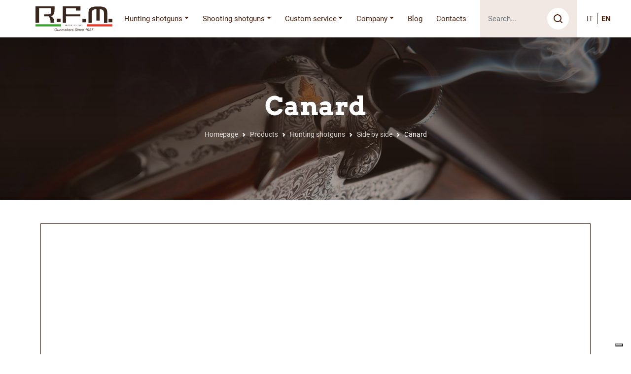

--- FILE ---
content_type: text/html; charset=UTF-8
request_url: https://www.rfmarmi.it/en/product/canard-35
body_size: 19709
content:
<!DOCTYPE html>
<html lang="en">

<head>

<meta charset="UTF-8">
<meta http-equiv="X-UA-Compatible" content="IE=edge" />
<meta name="viewport" content="width=device-width, initial-scale=1.0">
<meta name="description" content="">
<meta name="keywords" content="">
<meta name="robots" content="INDEX,FOLLOW">
<meta name="format-detection" content="telephone=no">

<link rel="alternate" hreflang="it" href="https://www.rfmarmi.it/it/prodotto/canard-35" />
<link rel="alternate" hreflang="en" href="https://www.rfmarmi.it/en/product/canard-35" />

<link rel="canonical" href="https://www.rfmarmi.it/en/product/canard-35" />

<meta property="og:type" content="website" />
<meta property="og:url" content="https://www.rfmarmi.it/en/product/canard-35" />
<meta property="og:title" content="Canard" />
<meta property="og:description" content="" />
<meta property="og:image" content="https://www.rfmarmi.it/files/acatalog1/product/Optimized-Canard_no_binocolo.jpg" />

<meta name="twitter:card" content="summary">

<link rel="apple-touch-icon" sizes="180x180" href="/personalizzazione/tpl/files/img/favicon/apple-touch-icon.png">
<link rel="icon" type="image/png" sizes="32x32" href="/personalizzazione/tpl/files/img/favicon/favicon-32x32.png">
<link rel="icon" type="image/png" sizes="16x16" href="/personalizzazione/tpl/files/img/favicon/favicon-16x16.png">
<link rel="manifest" href="/personalizzazione/tpl/files/img/favicon/site.webmanifest">
<link rel="mask-icon" href="/personalizzazione/tpl/files/img/favicon/safari-pinned-tab.svg" color="#39261d">
<link rel="shortcut icon" href="/personalizzazione/tpl/files/img/favicon/favicon.ico">
<meta name="msapplication-TileColor" content="#39261d">
<meta name="msapplication-config" content="/personalizzazione/tpl/files/img/favicon/browserconfig.xml">
<meta name="theme-color" content="#39261d">

    <title>Canard | R.F.M. Armi</title>

<script>
    var coreLabels = {
        core_msgko_check_form: "Check the form fields",
        select_pay_method: "Select payment method"
    }
</script>

<link rel="stylesheet" type="text/css" href="https://www.rfmarmi.it/personalizzazione/tpl/files/css/main.css" />


<script type="application/ld+json">
			{
			  "@context": "http://schema.org",
			  "@type": "BreadcrumbList",
			  "itemListElement": [
			  {"@type": "ListItem", "position": 1, "item": { "@id": "https://www.rfmarmi.it/en/products", "name": "Products"}},
			  {"@type": "ListItem", "position": 2, "item": { "@id": "https://www.rfmarmi.it/en/products/hunting-shotguns", "name": "Hunting shotguns"}},
			  {"@type": "ListItem", "position": 3, "item": { "@id": "https://www.rfmarmi.it/en/products/hunting-shotguns/side-by-side", "name": "Side by side"}},
			  {"@type": "ListItem", "position": 4, "item": { "@id": "https://www.rfmarmi.it/en/product/canard-35", "name": "Canard"}}]
			}
			</script>
<script type="application/ld+json">
				{
					"@context": "http://schema.org",
					"@type": "product","name": "Canard","image": ["https://www.rfmarmi.it/files/acatalog1/product/Optimized-Canard_no_binocolo.jpg"],"aggregateRating": {
						"@type": "aggregateRating",
						"ratingValue": "5",
						"bestRating": "5",
						"worstRating": "5",
						"reviewCount": "1"}}
				</script>


<script async src="https://www.googletagmanager.com/gtag/js?id=G-V81KY6KB34"></script><script>
  window.dataLayer = window.dataLayer || [];
  function gtag(){dataLayer.push(arguments);}
  gtag('consent', 'default', { 'ad_storage': 'denied', 'analytics_storage': 'denied' });
  gtag('js', new Date());
  gtag('config', 'G-V81KY6KB34');
</script>


<script type="text/javascript">
    var _currentPurposes = { 1: true, 2: false, 3: false, 4: false, 5: false };
    var _currentPurposesProxy = new Proxy(_currentPurposes, { set: function(target, key, value) { target[key] = value; _checkPurpose(key, value); return true; }});
            var lang = 'en-GB';
        var cookiePolicyId = '46370778';
        
    var _iub = _iub || [];
    _iub.csConfiguration = {"ccpaAcknowledgeOnDisplay":true,"consentOnContinuedBrowsing":false,"countryDetection":true,"enableCcpa":true,"enableLgpd":true,"floatingPreferencesButtonDisplay":"bottom-right","invalidateConsentWithoutLog":true,"lgpdAppliesGlobally":false,"perPurposeConsent":true,"siteId":2808176,"whitelabel":false,"cookiePolicyId":cookiePolicyId,"lang":lang, "banner":{ "acceptButtonDisplay":true,"backgroundOverlay":true,"closeButtonDisplay":false,"customizeButtonDisplay":true,"explicitWithdrawal":true,"listPurposes":true,"position":"float-bottom-center","rejectButtonDisplay":true,"showPurposesToggles":true }};
    
</script>
<script type="text/javascript" src="//cdn.iubenda.com/cs/ccpa/stub.js"></script>
<script type="text/javascript" src="//cdn.iubenda.com/cs/iubenda_cs.js" charset="UTF-8" async></script>
<script type="text/javascript" src="https://www.glacom.it/personalizzazione/tpl/files/lib/cookie-consent.js" async></script>


<script type="text/javascript">var _iub = _iub || {}; _iub.cons_instructions = _iub.cons_instructions || []; _iub.cons_instructions.push(["init", {api_key: "Oehw82LC0PmVv5rAsg968BrYhku5Oj4N"}]);</script><script type="text/javascript" src="https://cdn.iubenda.com/cons/iubenda_cons.js" async></script>


</head>
<body>



<section class="navbarWrapper container-fluid">
	<nav class="navbar navbar-expand-xl p-0">

			    <a class="navbar-brand" href="/en" title="R.F.M. Armi">
	    		    	<svg xmlns="http://www.w3.org/2000/svg" width="185.85" height="60.461" viewBox="0 0 185.85 60.461"><path d="M32.39,24.42H20.53V19.76H33.26a3.86,3.86,0,0,0,3.8-2.81v.08c.48-1.42.72-9.46.72-12V4.57H8.58V40.08H.07V0H46.1V3.35c0,1.93-.15,9.11-.45,10.76a15.534,15.534,0,0,1-1.48,4.45q-2.235,4.71-6.82,5.33v.08a16.612,16.612,0,0,1,5.82,5.67,16.362,16.362,0,0,1,2.26,8.86v1.52H36.32V36.05a9.406,9.406,0,0,0-.12-1.6,12.34,12.34,0,0,0-.51-2.47c-.26-.84-.57-1.71-.94-2.62l.06.07-2.43-4.99Z" fill="#39261d"/><rect width="9.23" height="8.44" transform="translate(51.3 30.04)" fill="#39261d"/><path d="M65.77,40.08V0h42.9V10.57H97.63V4.79H73.92L73.77,19.8h34.75v4.72H73.65l.15,15.56Z" fill="#39261d"/><rect width="9.23" height="8.44" transform="translate(113.47 30.57)" fill="#39261d"/><path d="M155.09,34.75V6.61q7.605,1.44,9.05,3.95,1.395,2.13,1.39,7V40.53h8.09V18.78q0-8.595-1.99-11.86a11.282,11.282,0,0,0-7.42-5.25,35.382,35.382,0,0,0-4.04-.84A24.6,24.6,0,0,0,157.09.6c-.8-.05-1.71-.09-2.72-.12s-2.13-.04-3.38-.04c-1.17,0-2.24.01-3.23.04s-1.84.06-2.56.12a25.413,25.413,0,0,0-3.02.23,39.549,39.549,0,0,0-4.35.84h.06q-5.61,1.29-7.96,5.25-2,3.27-1.99,11.86V40.53h8.14V17.56q0-5.025,1.33-7,1.635-2.73,9.29-3.95h.36V34.75h8.02Z" fill="#39261d"/><rect width="9.23" height="8.44" transform="translate(176.56 30.57)" fill="#39261d"/><rect width="61.95" height="5.3" transform="translate(0 43.81)" fill="#3fa535"/><rect width="61.95" height="5.3" transform="translate(61.95 43.81)" fill="#fff"/><rect width="61.95" height="5.3" transform="translate(123.9 43.81)" fill="#e73c2e"/><path d="M113.46,45.02a.3.3,0,0,0,.03-.09.075.075,0,0,0-.01-.05.129.129,0,0,0-.08-.02h-.26a.148.148,0,0,0-.07.01c-.02,0-.03.01-.04.03s-.02.03-.02.04l-.47.92c-.04.09-.09.18-.13.27s-.08.19-.12.28h0c-.05-.1-.09-.19-.13-.29s-.09-.19-.13-.27l-.47-.92a.4.4,0,0,0-.03-.04.138.138,0,0,0-.04-.03.249.249,0,0,1-.08-.01h-.27a.117.117,0,0,0-.07.02.044.044,0,0,0-.01.05.308.308,0,0,0,.04.09l.96,1.8v1.17a.049.049,0,0,0,.01.03.07.07,0,0,0,.04.02c.02,0,.04.01.07.01h.22a.148.148,0,0,0,.07-.01.052.052,0,0,0,.04-.02c0-.01.01-.02.01-.03V46.81l.96-1.8Zm-2.9,2.76s0-.04-.02-.05c0-.01-.02-.02-.03-.03s-.02-.01-.04-.01h-1.21V44.94a.049.049,0,0,0-.01-.03.07.07,0,0,0-.04-.02.2.2,0,0,1-.07-.01.4.4,0,0,0-.11,0h-.11a.148.148,0,0,0-.07.01.052.052,0,0,0-.04.02c0,.01-.01.02-.01.03v2.95a.158.158,0,0,0,.05.13.167.167,0,0,0,.11.04h1.5s.03,0,.04-.01.02-.02.03-.03.01-.03.02-.06V47.8m-3.98-.9h-1.18l.58-1.59h0l.59,1.59Zm-.27-1.93a.4.4,0,0,0-.03-.04.219.219,0,0,0-.05-.03c-.02,0-.05-.01-.09-.01h-.27a.2.2,0,0,0-.08.01.055.055,0,0,0-.05.03c-.01.01-.02.03-.03.04l-1.14,2.96a.412.412,0,0,0-.02.09c0,.03,0,.04.02.05a.117.117,0,0,0,.07.02h.24a.084.084,0,0,0,.07-.02c.02,0,.03-.02.04-.03A.07.07,0,0,0,105,48l.28-.76h1.41l.29.77a.147.147,0,0,1,.02.04c0,.01.02.02.04.02a.2.2,0,0,1,.07.01h.26c.03,0,.06,0,.07-.02a.076.076,0,0,0,.02-.05.183.183,0,0,0-.02-.09l-1.14-2.96Zm-2.28.02a.1.1,0,0,0-.02-.06c-.02-.02-.02-.03-.03-.03h-2.43c-.01,0-.02.02-.03.03a.394.394,0,0,1-.02.06v.16a.073.073,0,0,0,.02.06c0,.01.02.02.03.03s.02.01.04.01h.95v2.79a.07.07,0,0,0,.04.02c.02,0,.04.01.07.01h.22a.148.148,0,0,0,.07-.01.052.052,0,0,0,.04-.02c0-.01.01-.02.01-.03V45.25h.95s.03,0,.04-.01.02-.02.03-.03a.394.394,0,0,1,.02-.06v-.16m-3.82-.04a.049.049,0,0,0-.01-.03.07.07,0,0,0-.04-.02.2.2,0,0,1-.07-.01h-.21a.148.148,0,0,0-.07.01.052.052,0,0,0-.04.02c0,.01-.01.02-.01.03V48a.049.049,0,0,0,.01.03.07.07,0,0,0,.04.02c.02,0,.04.01.07.01h.22a.148.148,0,0,0,.07-.01.052.052,0,0,0,.04-.02c0-.01.01-.02.01-.03V44.95Zm-4.17,0a.049.049,0,0,0-.01-.03c0-.01-.02-.02-.04-.03a.254.254,0,0,1-.07-.02h-.22a.084.084,0,0,0-.07.02c-.02,0-.03.02-.04.03a.1.1,0,0,0-.01.03v2.52h0c-.04-.08-.08-.15-.12-.23s-.08-.15-.12-.23-.09-.16-.13-.24-.09-.16-.14-.25l-.79-1.4s-.06-.09-.08-.13a.6.6,0,0,0-.08-.08.355.355,0,0,0-.09-.04c-.04,0-.08-.01-.13-.01h-.22a.344.344,0,0,0-.13.04.156.156,0,0,0-.06.14v2.94a.049.049,0,0,0,.01.03.07.07,0,0,0,.04.02c.02,0,.04.01.07.01h.22a.148.148,0,0,0,.07-.01.052.052,0,0,0,.04-.02c0-.01.01-.02.01-.03V45.33h0l.15.3c.05.1.11.2.16.29l1.03,1.81c.04.06.07.12.1.16a.9.9,0,0,0,.09.1.467.467,0,0,0,.1.05c.04,0,.08.01.12.01h.22c.02,0,.04-.02.06-.03s.03-.03.05-.06a.188.188,0,0,0,.02-.08V44.95Zm-4.26,0a.049.049,0,0,0-.01-.03.07.07,0,0,0-.04-.02.2.2,0,0,1-.07-.01h-.21a.148.148,0,0,0-.07.01.052.052,0,0,0-.04.02c0,.01-.01.02-.01.03V48a.049.049,0,0,0,.01.03.07.07,0,0,0,.04.02c.02,0,.04.01.07.01h.22a.148.148,0,0,0,.07-.01.052.052,0,0,0,.04-.02c0-.01.01-.02.01-.03V44.95Zm-4.01,2.86a.1.1,0,0,0-.02-.06c0-.01-.02-.02-.03-.03H86.33V46.58H87.5q.015,0,.03-.03a.169.169,0,0,1,.02-.05v-.16a.076.076,0,0,0-.02-.05c0-.01-.02-.02-.03-.03s-.02-.01-.04-.01H86.33v-1h1.32s.03,0,.04-.01.02-.02.03-.03a.169.169,0,0,1,.02-.05V45c0-.02,0-.04-.02-.05a.045.045,0,0,0-.03-.03H86.04a.243.243,0,0,0-.11.04.143.143,0,0,0-.05.13v2.84a.158.158,0,0,0,.05.13.167.167,0,0,0,.11.04H87.7c.01,0,.02-.02.03-.03a.394.394,0,0,1,.02-.06v-.16m-3.92-.8a1.035,1.035,0,0,1-.22.4.931.931,0,0,1-.37.23,1.728,1.728,0,0,1-.55.08h-.46V45.29h.46a1.548,1.548,0,0,1,.57.09.97.97,0,0,1,.37.25.924.924,0,0,1,.21.39,1.507,1.507,0,0,1,.07.48,1.862,1.862,0,0,1-.07.56m.44-1.22a1.289,1.289,0,0,0-.82-.8,2.264,2.264,0,0,0-.74-.11h-.77a.243.243,0,0,0-.11.04.143.143,0,0,0-.05.13v2.84a.158.158,0,0,0,.05.13.167.167,0,0,0,.11.04h.72a2.39,2.39,0,0,0,.75-.1,1.44,1.44,0,0,0,.53-.3,1.5,1.5,0,0,0,.33-.51,2.018,2.018,0,0,0,.11-.72,1.826,1.826,0,0,0-.11-.64m-4.73,1.11H78.37l.58-1.59h0l.59,1.59Zm-.27-1.93a.4.4,0,0,0-.03-.04.219.219,0,0,0-.05-.03c-.02,0-.05-.01-.09-.01h-.27a.2.2,0,0,0-.08.01.055.055,0,0,0-.05.03c-.01.01-.02.03-.03.04l-1.14,2.96a.412.412,0,0,0-.02.09c0,.02,0,.04.02.05a.117.117,0,0,0,.07.02h.24a.084.084,0,0,0,.07-.02c.02,0,.03-.02.04-.03l.02-.04.28-.76h1.41l.29.77a.143.143,0,0,0,.02.04c0,.01.02.02.04.02a.2.2,0,0,1,.07.01h.26a.084.084,0,0,0,.07-.02.076.076,0,0,0,.02-.05.183.183,0,0,0-.02-.09l-1.14-2.96Zm-3.1.12a.2.2,0,0,0-.02-.09.184.184,0,0,0-.1-.1c-.02,0-.05-.01-.08-.01h-.29a.682.682,0,0,0-.12.01.18.18,0,0,0-.09.04.6.6,0,0,0-.08.08c-.02.04-.04.08-.06.13l-1.01,2.3h-.01l-.97-2.3s-.04-.08-.06-.11a.3.3,0,0,0-.08-.08.37.37,0,0,0-.11-.05c-.04,0-.09-.01-.15-.01h-.28a.344.344,0,0,0-.13.04.175.175,0,0,0-.06.15v2.93a.049.049,0,0,0,.01.03.07.07,0,0,0,.04.02c.02,0,.04.01.07.01h.22a.148.148,0,0,0,.07-.01.052.052,0,0,0,.04-.02c0-.01.01-.02.01-.03V45.3h0l1.14,2.78a.144.144,0,0,0,.02.03l.04.02c.02,0,.04.01.07.01h.18a.148.148,0,0,0,.07-.01.052.052,0,0,0,.04-.02s.02-.02.02-.03l1.19-2.78h0v2.77a.049.049,0,0,0,.01.03.07.07,0,0,0,.04.02c.02,0,.04.01.07.01h.22a.148.148,0,0,0,.07-.01.052.052,0,0,0,.04-.02c0-.01.01-.02.01-.03V45.14Z" fill="#39261d"/><path d="M3.894-3.979l.154-.733H6.881L6.33-2.077a5.135,5.135,0,0,1-1.218.547,4.535,4.535,0,0,1-1.346.212,2.567,2.567,0,0,1-2.11-.852,2.831,2.831,0,0,1-.587-1.849,4.4,4.4,0,0,1,.514-2.121,3.493,3.493,0,0,1,1.3-1.412,3.393,3.393,0,0,1,1.741-.457,2.948,2.948,0,0,1,1.236.249,2.007,2.007,0,0,1,.839.666A2.8,2.8,0,0,1,7.115-6l-.847.093A1.721,1.721,0,0,0,5.7-6.934,1.679,1.679,0,0,0,4.6-7.289a2.424,2.424,0,0,0-1.311.382,2.647,2.647,0,0,0-.973,1.152,4.046,4.046,0,0,0-.364,1.75,2.044,2.044,0,0,0,.481,1.474,1.759,1.759,0,0,0,1.328.5,3.684,3.684,0,0,0,1.814-.556l.291-1.39Zm6.828,1.7A2.359,2.359,0,0,1,9-1.322a1.232,1.232,0,0,1-.876-.311,1,1,0,0,1-.333-.761,5.818,5.818,0,0,1,.15-1.015L8.5-6.115h.8l-.627,3a3.021,3.021,0,0,0-.079.583.532.532,0,0,0,.161.413.679.679,0,0,0,.474.148,1.426,1.426,0,0,0,.655-.163,1.742,1.742,0,0,0,.552-.441,2.31,2.31,0,0,0,.377-.658,5.843,5.843,0,0,0,.225-.852l.424-2.026h.8l-.98,4.687h-.737Zm1.827.847.98-4.687h.724L14.08-5.3a3.832,3.832,0,0,1,.883-.7,1.752,1.752,0,0,1,.839-.221,1.243,1.243,0,0,1,.894.309,1.086,1.086,0,0,1,.324.825,4.6,4.6,0,0,1-.115.821l-.6,2.838h-.8l.622-2.97a3.407,3.407,0,0,0,.093-.64.488.488,0,0,0-.161-.38.672.672,0,0,0-.466-.146,1.567,1.567,0,0,0-1.092.441,2.818,2.818,0,0,0-.7,1.514l-.455,2.18Zm5.023,0,.98-4.687h.8l-.163.772a3.2,3.2,0,0,1,.8-.689,1.575,1.575,0,0,1,.761-.19,1.142,1.142,0,0,1,.73.232,1.1,1.1,0,0,1,.386.647A2.619,2.619,0,0,1,22.614-6a1.694,1.694,0,0,1,.832-.218,1.237,1.237,0,0,1,.881.278,1.024,1.024,0,0,1,.293.781,4.12,4.12,0,0,1-.1.715l-.631,3.019h-.8l.644-3.1a2.9,2.9,0,0,0,.084-.543.465.465,0,0,0-.146-.362.589.589,0,0,0-.41-.132,1.44,1.44,0,0,0-.728.216,1.567,1.567,0,0,0-.576.567A3.8,3.8,0,0,0,21.6-3.7L21.12-1.428h-.8l.662-3.165a2.484,2.484,0,0,0,.071-.459.5.5,0,0,0-.143-.371.509.509,0,0,0-.373-.141,1.425,1.425,0,0,0-.713.216,1.7,1.7,0,0,0-.607.6,3.6,3.6,0,0,0-.384,1.1L18.37-1.428ZM28.265-2.01a3.175,3.175,0,0,1-.8.523,2.052,2.052,0,0,1-.821.166A1.446,1.446,0,0,1,25.6-1.7a1.3,1.3,0,0,1-.4-.978,1.34,1.34,0,0,1,.179-.7,1.4,1.4,0,0,1,.474-.485,2.089,2.089,0,0,1,.724-.263A8.082,8.082,0,0,1,27.6-4.208a3.653,3.653,0,0,0,1.079-.159,2.066,2.066,0,0,0,.093-.543.524.524,0,0,0-.2-.437,1.284,1.284,0,0,0-.812-.221,1.409,1.409,0,0,0-.823.223,1.259,1.259,0,0,0-.466.633l-.808-.071a2.109,2.109,0,0,1,.783-1.068A2.325,2.325,0,0,1,27.8-6.221a2.112,2.112,0,0,1,1.377.415.979.979,0,0,1,.388.8,4.055,4.055,0,0,1-.11.869l-.26,1.165a4.365,4.365,0,0,0-.124.9,3.029,3.029,0,0,0,.1.636h-.808A2.946,2.946,0,0,1,28.265-2.01Zm.3-1.792a1.926,1.926,0,0,1-.36.1q-.192.035-.642.075a4.915,4.915,0,0,0-.984.157.824.824,0,0,0-.433.3A.781.781,0,0,0,26-2.708a.721.721,0,0,0,.232.552.931.931,0,0,0,.66.216,1.516,1.516,0,0,0,.764-.21,1.523,1.523,0,0,0,.578-.585A3.4,3.4,0,0,0,28.561-3.8Zm1.58,2.374L31.5-7.9h.794l-.839,4.012,2.33-2.229h1.055l-2,1.748,1.209,2.939h-.874l-.936-2.405-.971.839L30.94-1.428Zm7.953-1.593.777.079a2.351,2.351,0,0,1-.77,1.1,2.124,2.124,0,0,1-1.437.521,1.941,1.941,0,0,1-.956-.241,1.579,1.579,0,0,1-.662-.7,2.326,2.326,0,0,1-.227-1.046,3.334,3.334,0,0,1,.355-1.49,2.537,2.537,0,0,1,.92-1.072,2.275,2.275,0,0,1,1.223-.351,1.772,1.772,0,0,1,1.34.521,1.964,1.964,0,0,1,.5,1.421,4.193,4.193,0,0,1-.062.706H35.644a1.949,1.949,0,0,0-.018.247,1.484,1.484,0,0,0,.3,1,.945.945,0,0,0,.739.346,1.426,1.426,0,0,0,.808-.269A1.753,1.753,0,0,0,38.094-3.021ZM35.772-4.182H38.4q0-.124,0-.177a1.3,1.3,0,0,0-.3-.92,1.011,1.011,0,0,0-.772-.32,1.419,1.419,0,0,0-.933.353A2.118,2.118,0,0,0,35.772-4.182Zm3.906,2.754.98-4.687h.706l-.2.958a3.26,3.26,0,0,1,.708-.8,1.169,1.169,0,0,1,.708-.26,1.39,1.39,0,0,1,.587.172l-.327.741a.759.759,0,0,0-.455-.15,1.231,1.231,0,0,0-.861.468,3.555,3.555,0,0,0-.693,1.682l-.4,1.88Zm3.085-1.6.8-.049a1.464,1.464,0,0,0,.106.587.841.841,0,0,0,.391.4,1.371,1.371,0,0,0,.664.154,1.255,1.255,0,0,0,.794-.212.625.625,0,0,0,.265-.5.6.6,0,0,0-.159-.393,2.512,2.512,0,0,0-.8-.457,7.585,7.585,0,0,1-.81-.382,1.309,1.309,0,0,1-.446-.426,1.055,1.055,0,0,1-.15-.563,1.239,1.239,0,0,1,.441-.953,1.782,1.782,0,0,1,1.236-.4,1.968,1.968,0,0,1,1.344.408,1.42,1.42,0,0,1,.479,1.075l-.781.053a.9.9,0,0,0-.3-.671,1.175,1.175,0,0,0-.8-.247.984.984,0,0,0-.644.19.537.537,0,0,0-.23.41.5.5,0,0,0,.2.388,3.325,3.325,0,0,0,.684.353,4.6,4.6,0,0,1,1.156.627,1.192,1.192,0,0,1,.38.892,1.258,1.258,0,0,1-.214.684,1.474,1.474,0,0,1-.653.536,2.47,2.47,0,0,1-1.035.2,2.335,2.335,0,0,1-1.381-.4A1.422,1.422,0,0,1,42.764-3.03Zm7.291-.49L50.9-3.6l-.009.225a1.394,1.394,0,0,0,.172.686,1.126,1.126,0,0,0,.569.481,2.391,2.391,0,0,0,.944.17,1.809,1.809,0,0,0,1.185-.34,1,1,0,0,0,.408-.777.834.834,0,0,0-.216-.556,4.084,4.084,0,0,0-1.2-.671,8.675,8.675,0,0,1-1.042-.508,2.066,2.066,0,0,1-.644-.625,1.441,1.441,0,0,1-.207-.77,1.563,1.563,0,0,1,.274-.9,1.7,1.7,0,0,1,.8-.613,3.168,3.168,0,0,1,1.189-.212,3.023,3.023,0,0,1,1.333.265,1.732,1.732,0,0,1,.788.706,1.741,1.741,0,0,1,.245.843q0,.04,0,.132L54.649-6a1.487,1.487,0,0,0-.049-.428,1.129,1.129,0,0,0-.274-.455,1.321,1.321,0,0,0-.51-.3,2.205,2.205,0,0,0-.726-.113,1.7,1.7,0,0,0-1.1.318.787.787,0,0,0-.3.644.757.757,0,0,0,.124.426,1.266,1.266,0,0,0,.446.369q.23.128,1.09.508a7.264,7.264,0,0,1,.962.485,1.673,1.673,0,0,1,.543.567,1.5,1.5,0,0,1,.19.757,1.621,1.621,0,0,1-.32.969,2.067,2.067,0,0,1-.885.686,3.249,3.249,0,0,1-1.293.243A3.1,3.1,0,0,1,50.754-1.8,1.956,1.956,0,0,1,50.055-3.52Zm6.828-3.473.19-.9h.794l-.19.9ZM55.717-1.428l.98-4.687h.8l-.98,4.687Zm2.039,0,.98-4.687h.724l-.172.817A3.832,3.832,0,0,1,60.17-6a1.752,1.752,0,0,1,.839-.221,1.243,1.243,0,0,1,.894.309,1.086,1.086,0,0,1,.324.825,4.6,4.6,0,0,1-.115.821l-.6,2.838h-.8L61.34-4.4a3.407,3.407,0,0,0,.093-.64.488.488,0,0,0-.161-.38.672.672,0,0,0-.466-.146,1.567,1.567,0,0,0-1.092.441,2.818,2.818,0,0,0-.7,1.514l-.455,2.18Zm8.262-1.708.8.084a2.684,2.684,0,0,1-.854,1.3,2.013,2.013,0,0,1-1.26.426,1.638,1.638,0,0,1-1.238-.494A1.914,1.914,0,0,1,62.991-3.2a3.94,3.94,0,0,1,.3-1.509,2.439,2.439,0,0,1,.872-1.128,2.247,2.247,0,0,1,1.3-.386,1.65,1.65,0,0,1,1.2.426A1.5,1.5,0,0,1,67.1-4.667l-.786.053a.952.952,0,0,0-.258-.7.908.908,0,0,0-.669-.252,1.236,1.236,0,0,0-.834.3A2.005,2.005,0,0,0,64-4.334a3.87,3.87,0,0,0-.2,1.194,1.327,1.327,0,0,0,.265.9.837.837,0,0,0,.653.3,1.149,1.149,0,0,0,.744-.3A1.943,1.943,0,0,0,66.018-3.136Zm4.727.115.777.079a2.351,2.351,0,0,1-.77,1.1,2.124,2.124,0,0,1-1.437.521,1.941,1.941,0,0,1-.956-.241,1.579,1.579,0,0,1-.662-.7,2.326,2.326,0,0,1-.227-1.046,3.334,3.334,0,0,1,.355-1.49,2.537,2.537,0,0,1,.92-1.072,2.275,2.275,0,0,1,1.223-.351,1.772,1.772,0,0,1,1.34.521,1.964,1.964,0,0,1,.5,1.421,4.191,4.191,0,0,1-.062.706H68.3a1.948,1.948,0,0,0-.018.247,1.484,1.484,0,0,0,.3,1,.945.945,0,0,0,.739.346,1.426,1.426,0,0,0,.808-.269A1.753,1.753,0,0,0,70.745-3.021ZM68.424-4.182h2.63q0-.124,0-.177a1.3,1.3,0,0,0-.3-.92,1.011,1.011,0,0,0-.772-.32,1.42,1.42,0,0,0-.933.353A2.118,2.118,0,0,0,68.424-4.182Zm8.293,2.754,1.024-4.886a5.088,5.088,0,0,1-1.863.834l.15-.724A6.526,6.526,0,0,0,77.2-6.825a6,6,0,0,0,.872-.671,2.461,2.461,0,0,0,.335-.428h.463l-1.355,6.5Zm3.46-1.483.75-.075a1.32,1.32,0,0,0,.309.772.767.767,0,0,0,.556.23,1.184,1.184,0,0,0,.852-.4A3.551,3.551,0,0,0,83.5-4.054a3.4,3.4,0,0,1-.713.428,1.662,1.662,0,0,1-.638.128,1.592,1.592,0,0,1-1.059-.4,1.824,1.824,0,0,1-.618-1.483,2.681,2.681,0,0,1,.715-1.876,1.961,1.961,0,0,1,1.505-.671,1.71,1.71,0,0,1,1.333.594,2.438,2.438,0,0,1,.53,1.679A6.375,6.375,0,0,1,84.2-3.568a3.825,3.825,0,0,1-1.134,1.783,2.039,2.039,0,0,1-1.311.468,1.5,1.5,0,0,1-1.1-.417A1.752,1.752,0,0,1,80.177-2.911Zm1.064-2.56a1.4,1.4,0,0,0,.324.971,1,1,0,0,0,.77.362,1.151,1.151,0,0,0,.658-.225,1.813,1.813,0,0,0,.561-.673,1.966,1.966,0,0,0,.234-.92,1.554,1.554,0,0,0-.154-.689,1.1,1.1,0,0,0-.422-.479,1.037,1.037,0,0,0-.541-.161,1.067,1.067,0,0,0-.521.141,1.609,1.609,0,0,0-.474.415,1.869,1.869,0,0,0-.327.629A2.194,2.194,0,0,0,81.241-5.471Zm3.985,2.194.812-.079q-.009.172-.009.207a1.3,1.3,0,0,0,.148.587,1.088,1.088,0,0,0,.4.452,1,1,0,0,0,.536.157,1.359,1.359,0,0,0,.755-.256,1.832,1.832,0,0,0,.622-.746,2.205,2.205,0,0,0,.238-.971,1.189,1.189,0,0,0-.32-.869,1.124,1.124,0,0,0-.841-.327,1.371,1.371,0,0,0-.66.168,1.928,1.928,0,0,0-.58.5l-.7-.049.975-3.31h3.16l-.154.733H87.155l-.485,1.646a2.144,2.144,0,0,1,.563-.3,1.815,1.815,0,0,1,.594-.1,1.626,1.626,0,0,1,1.218.49A1.842,1.842,0,0,1,89.52-4a2.938,2.938,0,0,1-.327,1.375,2.351,2.351,0,0,1-.9.967,2.383,2.383,0,0,1-1.234.338,1.906,1.906,0,0,1-.984-.252,1.6,1.6,0,0,1-.642-.693,2.007,2.007,0,0,1-.214-.883Q85.222-3.189,85.226-3.277Zm5.707,1.849A8.49,8.49,0,0,1,91.383-3,12.7,12.7,0,0,1,92.46-5.2a9.329,9.329,0,0,1,1.483-1.878H90.717l.154-.733H95l-.15.733A8.476,8.476,0,0,0,93.016-4.7a12.128,12.128,0,0,0-1.249,3.27Z" transform="translate(44.89 61.778)" fill="#39261d"/></svg>
	    </a>

	    	    <button
	    	class="navbar-toggler"
	    	type="button"
	    	data-bs-toggle="collapse"
	    	data-bs-target="#navbarNav"
	    	aria-controls="navbarNav"
	    	aria-expanded="false"
	    	aria-label="Toggle navigation"
	    >
			<span class="navbar-toggler-icon"></span>
	    </button>

	    	    <div class="collapse navbar-collapse" id="navbarNav">

	    	
	<ul class="navbar-nav"><li class="nav-item dropdown"><a class="nav-link dropdown-toggle" aria-haspopup="true" aria-expanded="false" title="Hunting shotguns" href="https://www.rfmarmi.it/en/products/hunting-shotguns">Hunting shotguns</a><ul class="dropdown-menu dropdown-menu-center"><li class="dropdown-item back" onclick="mobileMenuBack()">Hunting shotguns</li><li class="dropdown-item"><a href="https://www.rfmarmi.it/en/products/hunting-shotguns/over-and-under" title="Over and under">Over and under</a></li><li class="dropdown-item"><a href="https://www.rfmarmi.it/en/products/hunting-shotguns/side-by-side" title="Side by side">Side by side</a></li><li class="dropdown-item"><a href="https://www.rfmarmi.it/en/products/hunting-shotguns/express" title="Express">Express</a></li><li class="dropdown-item"><a href="https://www.rfmarmi.it/en/products/hunting-shotguns/prompt-delivery" title="Prompt delivery">Prompt delivery</a></li><li class="dropdown-item"><a href="https://www.rfmarmi.it/en/products/hunting-shotguns/accessories" title="Accessories">Accessories</a></li><li class="dropdown-item all"><a href="https://www.rfmarmi.it/en/products/hunting-shotguns" title="Hunting shotguns">All shotguns</a></li></ul></li><li class="nav-item dropdown"><a class="nav-link dropdown-toggle" aria-haspopup="true" aria-expanded="false" title="Shooting shotguns" href="https://www.rfmarmi.it/en/products/shooting-shotguns">Shooting shotguns</a><ul class="dropdown-menu dropdown-menu-center"><li class="dropdown-item back" onclick="mobileMenuBack()">Shooting shotguns</li><li class="dropdown-item"><a href="https://www.rfmarmi.it/en/products/shooting-shotguns/over-and-under" title="Over and under">Over and under</a></li><li class="dropdown-item"><a href="https://www.rfmarmi.it/en/products/shooting-shotguns/side-by-side" title="Side by side">Side by side</a></li><li class="dropdown-item"><a href="https://www.rfmarmi.it/en/products/shooting-shotguns/prompt-delivery" title="Prompt delivery">Prompt delivery</a></li><li class="dropdown-item"><a href="https://www.rfmarmi.it/en/products/shooting-shotguns/accessories" title="Accessories">Accessories</a></li><li class="dropdown-item all"><a href="https://www.rfmarmi.it/en/products/shooting-shotguns" title="Shooting shotguns">All shotguns</a></li></ul></li><li class="nav-item dropdown"><a class="nav-link dropdown-toggle" aria-haspopup="true" aria-expanded="false" href="https://www.rfmarmi.it/en/custom-service" title="Shooting shotguns">Custom service</a>
	<ul class="dropdown-menu dropdown-menu-center"><li class="dropdown-item back" onclick="mobileMenuBack()">Custom service</li><li class="dropdown-item"><a href="https://www.rfmarmi.it/en/custom-service" title="Custom service">Custom service</a></li><li class="dropdown-item"><a href="https://www.rfmarmi.it/en/custom-service/custom-stocks" title="Custom stocks" target="_self">Custom stocks</a></li><li class="dropdown-item"><a href="https://www.rfmarmi.it/en/custom-service/maintenance-and-repair" title="Maintenance and repair" target="_self">Maintenance and repair</a></li></ul>
</li><li class="nav-item dropdown"><a class="nav-link dropdown-toggle" aria-haspopup="true" aria-expanded="false" href="https://www.rfmarmi.it/en/company" title="Shooting shotguns">Company</a>
	<ul class="dropdown-menu dropdown-menu-center"><li class="dropdown-item back" onclick="mobileMenuBack()">Company</li><li class="dropdown-item"><a href="https://www.rfmarmi.it/en/company" title="Company">Company</a></li><li class="dropdown-item"><a href="https://www.rfmarmi.it/en/history" title="History" target="_self">History</a></li><li class="dropdown-item"><a href="https://www.rfmarmi.it/en/custom-service/we-build-your-shotgun" title="We build your shotgun" target="_self">We build your shotgun</a></li></ul>
</li><li class="nav-item"><a href="https://www.rfmarmi.it/en/blog" title="Blog" target="_self" class="nav-link">Blog</a></li><li class="nav-item"><a href="https://www.rfmarmi.it/en/contacts" title="Contacts" target="_self" class="nav-link">Contacts</a></li></ul>


	    			    <div id="navbarSearch">
		    	<form action="/en">
		    		<label class="sr-only" for="headerSearchInput">Search</label>
			    	<input id="headerSearchInput" class="form-control" type="text" placeholder="Search..." inputmode="search" name="dacercare" required>
			    	<button>
			    		<svg xmlns="http://www.w3.org/2000/svg" width="18.006" height="18.006" viewBox="0 0 18.006 18.006"><path d="M20.71,19.29l-3.4-3.39A7.92,7.92,0,0,0,19,11a8,8,0,1,0-8,8,7.92,7.92,0,0,0,4.9-1.69l3.39,3.4a1,1,0,1,0,1.42-1.42ZM5,11a6,6,0,1,1,6,6,6,6,0,0,1-6-6Z" transform="translate(-3 -3)" fill="#4a210e"/></svg>
			    	</button>
			    </form>
		    </div>

		    			<ul id="langSelector">
				
												<li class="text-uppercase">
			<a href="https://www.rfmarmi.it/it/prodotto/canard-35" title="" class="">it</a>
		</li>
				<li>
			<hr>
		</li>
														<li class="text-uppercase active">
			<a href="https://www.rfmarmi.it/en/product/canard-35" title="" class="fw-600 text_primary">en</a>
		</li>
			
			</ul>

	    </div>


	</nav>
</section>
<div id="backdrop"></div>
<div id="ajax_overlay" class="ajax_overlay"></div>


				
		
																						
	
		
	<header id="headerGeneric" class="container-fluid " style="background-image: linear-gradient(180deg, rgba(57, 38, 29, 0.4) 0%, rgba(57, 38, 29, 0.6) 55%, rgba(57, 38, 29, 0.4) 100%), url('/files/acatalog1/category/RFM-Armi-Caccia-Doppiette.jpg');">
		<div class="container no_mob_padding inner">
			<div class="row">
				<div class="col-12 text-center">

					<h1 class="text-white">Canard</h1>

					<nav class="container-fluid" style="--bs-breadcrumb-divider: url(&#34;data:image/svg+xml,%3Csvg xmlns='http://www.w3.org/2000/svg' width='8' height='8'%3E%3Cpath d='M2.5 0L1 1.5 3.5 4 1 6.5 2.5 8l4-4-4-4z' fill='%23fff'/%3E%3C/svg%3E&#34;);" aria-label="breadcrumb" id="breadcrumbs"><div class="container no_mob_padding"><ol class="breadcrumb mb-0"><li class="breadcrumb-item"><a href="https://www.rfmarmi.it/en" title="Homepage">Homepage</a></li><li class="breadcrumb-item"><a href="https://www.rfmarmi.it/en/products" title="Products">Products</a></li><li class="breadcrumb-item"><a href="https://www.rfmarmi.it/en/products/hunting-shotguns" title="Hunting shotguns">Hunting shotguns</a></li><li class="breadcrumb-item"><a href="https://www.rfmarmi.it/en/products/hunting-shotguns/side-by-side" title="Side by side">Side by side</a></li><li class="breadcrumb-item active" aria-current="page">Canard</li></ol></div></nav>

				</div>
			</div>
		</div>
	</header>
	
	

                    

<main class="scheda_prodotto">

        <section class="container mt-5">

                <div class="row" id="scheda_prodotto_header">

                        <div class="col-12" data-aos="fade-in" data-aos-duration="500" data-aos-delay="300">
                <div class="carosello_prod_img_wrapper">

                                        <div class="swiper big">
                        <div class="swiper-wrapper">
                                                                                                                                                                                                                                            <div class="swiper-slide">
                                    <div style="--aspect-ratio: 1.78/1">
                                        <img
                                            src="/files/acatalog1/product/Optimized-Canard_no_binocolo.jpg"
                                            alt="Canard"
                                            data-src="/files/acatalog1/product/Optimized-Canard_no_binocolo.jpg"
                                            data-width="2200"
                                            data-height="1466"
                                                                                    />
                                    </div>
                                </div>
                                                                                            <div class="swiper-slide">
                                    <div style="--aspect-ratio: 1.78/1">
                                        <img
                                            src="/files/acatalog1/product/Optimized-canard-rifatto-incisione.jpg"
                                            alt="Canard"
                                            data-src="/files/acatalog1/product/Optimized-canard-rifatto-incisione.jpg"
                                            data-width="2200"
                                            data-height="568"
                                             loading="lazy"                                         />
                                    </div>
                                </div>
                                                                                            <div class="swiper-slide">
                                    <div style="--aspect-ratio: 1.78/1">
                                        <img
                                            src="/files/acatalog1/product/Optimized-canard1.jpg"
                                            alt="Canard"
                                            data-src="/files/acatalog1/product/Optimized-canard1.jpg"
                                            data-width="2200"
                                            data-height="568"
                                             loading="lazy"                                         />
                                    </div>
                                </div>
                                                                                            <div class="swiper-slide">
                                    <div style="--aspect-ratio: 1.78/1">
                                        <img
                                            src="/files/acatalog1/product/Optimized-canard_plus_copia.jpg"
                                            alt="Canard"
                                            data-src="/files/acatalog1/product/Optimized-canard_plus_copia.jpg"
                                            data-width="2200"
                                            data-height="622"
                                             loading="lazy"                                         />
                                    </div>
                                </div>
                                                                                            <div class="swiper-slide">
                                    <div style="--aspect-ratio: 1.78/1">
                                        <img
                                            src="/files/acatalog1/product/Optimized-canard_plus_sotto.jpg"
                                            alt="Canard"
                                            data-src="/files/acatalog1/product/Optimized-canard_plus_sotto.jpg"
                                            data-width="2200"
                                            data-height="528"
                                             loading="lazy"                                         />
                                    </div>
                                </div>
                                                    </div>
                    </div>

                                        
                    <ul class="gridThumbs">
                                                    <li class="active">
                                <div style="--aspect-ratio: 1.78/1">
                                    <img src="/files/acatalog1/product/thumb/Optimized-Canard_no_binocolo.jpg" alt="Canard" loading="lazy" />
                                </div>
                            </li>
                                                    <li>
                                <div style="--aspect-ratio: 1.78/1">
                                    <img src="/files/acatalog1/product/thumb/Optimized-canard-rifatto-incisione.jpg" alt="Canard" loading="lazy" />
                                </div>
                            </li>
                                                    <li>
                                <div style="--aspect-ratio: 1.78/1">
                                    <img src="/files/acatalog1/product/thumb/Optimized-canard1.jpg" alt="Canard" loading="lazy" />
                                </div>
                            </li>
                                                    <li>
                                <div style="--aspect-ratio: 1.78/1">
                                    <img src="/files/acatalog1/product/thumb/Optimized-canard_plus_copia.jpg" alt="Canard" loading="lazy" />
                                </div>
                            </li>
                                                    <li>
                                <div style="--aspect-ratio: 1.78/1">
                                    <img src="/files/acatalog1/product/thumb/Optimized-canard_plus_sotto.jpg" alt="Canard" loading="lazy" />
                                </div>
                            </li>
                                            </ul>

                </div>
            </div>

                        <div id="scheda_prodotto_main" class="col-12 my-s mb-0" data-aos="fade-up" data-aos-duration="500" data-aos-delay="800">

                                <h2 class="fw-bold text-center">Canard</h2>

                                
                
                                <div class="btnWrapper mt-3 mt-lg-5">

                                                                                <a href="https://www.rfmarmi.it/en/contacts" title="Contacts" class="btn2">Our contacts</a> 

                                        <button
                        type="button"
                        data-bs-toggle="modal"
                        data-bs-target="#modale_preventivo"
                        class="btn1 secondary"
                    >Request information</button>

                                        
                </div>

            </div>

        </div>
    </section>

            <section class="container my-s specificheTecniche" data-aos="fade-up" data-aos-duration="500" data-aos-delay="1100">
        <div class="row">
            <div class="col-12">
                <h2 class="h3 mb-0 fw-700">Technical specifications</h2>
                <div class="mt-5">
                    <table class="gridTable">
                        <tbody>
                                                        <tr>
                                <td class="fw-600">Type</td>
                                <td>Side by side shotgun for aquatics</td>
                            </tr>
                                                        <tr>
                                <td class="fw-600">Caliber</td>
                                <td>12</td>
                            </tr>
                                                        <tr>
                                <td class="fw-600">Chamber</td>
                                <td>89</td>
                            </tr>
                                                        <tr>
                                <td class="fw-600">Barrels</td>
                                <td>81 cm parallel</td>
                            </tr>
                                                        <tr>
                                <td class="fw-600">Chokes</td>
                                <td>Interchangeable chokes</td>
                            </tr>
                                                        <tr>
                                <td class="fw-600">Stock</td>
                                <td>Increased anatomic pistol</td>
                            </tr>
                                                        <tr>
                                <td class="fw-600">Forend</td>
                                <td>Beavertail</td>
                            </tr>
                                                        <tr>
                                <td class="fw-600">Engraving</td>
                                <td>Laser or by hand</td>
                            </tr>
                                                        <tr>
                                <td class="fw-600">Shot</td>
                                <td>Two simultaneous shots on the second trigger</td>
                            </tr>
                                                    </tbody>
                    </table>
                </div>
            </div>
        </div>
    </section>
    
                                                                                                                                                                                                                                                                                                                                                                                            
                            <section class="container-fluid no_mob_padding my-s" data-aos="fade-up" data-aos-duration="500" data-aos-delay="300">
            <div class="container">
                <div class="row">

                                        <div class="col-12 carosello_prodotti">
                        <h3 class="h2 fw-700 mb-3">Related products</h3>

                        <div class="swiper">

                            <div class="swiper-wrapper">
                                                                        
                                            

        


<div class="card_prodotto swiper-slide">
    <a href="https://www.rfmarmi.it/en/product/zeus-75" title="Zeus">

                <div style="--aspect-ratio:20/9">
            <img src="/files/acatalog1/product/thumb/Zeus-153.jpg" alt="Zeus" loading="lazy">
        </div>

                <h2 class="h5 fw-700 mb-0">Zeus</h2>

    </a>
</div>
                                                                        
                                            

        


<div class="card_prodotto swiper-slide">
    <a href="https://www.rfmarmi.it/en/product/zeus-s-zeus-sl-zeus-sx-48" title="Zeus S - Zeus SL - Zeus SX">

                <div style="--aspect-ratio:20/9">
            <img src="/files/acatalog1/product/thumb/Zeus__S_Gold-127.jpg" alt="Zeus S - Zeus SL - Zeus SX" loading="lazy">
        </div>

                <h2 class="h5 fw-700 mb-0">Zeus S - Zeus SL - Zeus SX</h2>

    </a>
</div>
                                                                        
                                            

        


<div class="card_prodotto swiper-slide">
    <a href="" title="">

                <div style="--aspect-ratio:20/9">
            <img src="/files/acatalog1/product/thumb/MICRO_sistemato.jpg" alt="" loading="lazy">
        </div>

                <h2 class="h5 fw-700 mb-0"></h2>

    </a>
</div>
                                                                        
                                            

        


<div class="card_prodotto swiper-slide">
    <a href="https://www.rfmarmi.it/en/product/venus-76" title="Venus">

                <div style="--aspect-ratio:20/9">
            <img src="/files/acatalog1/product/thumb/Venus-263.jpg" alt="Venus" loading="lazy">
        </div>

                <h2 class="h5 fw-700 mb-0">Venus</h2>

    </a>
</div>
                                                                        
                                            

        


<div class="card_prodotto swiper-slide">
    <a href="https://www.rfmarmi.it/en/product/venus-s-venus-sl-41" title="Venus S - Venus SL">

                <div style="--aspect-ratio:20/9">
            <img src="/files/acatalog1/product/thumb/Venus_S-282.jpg" alt="Venus S - Venus SL" loading="lazy">
        </div>

                <h2 class="h5 fw-700 mb-0">Venus S - Venus SL</h2>

    </a>
</div>
                                                                        
                                            

        


<div class="card_prodotto swiper-slide">
    <a href="https://www.rfmarmi.it/en/product/mythos-mythos-ts-40" title="Mythos - Mythos TS">

                <div style="--aspect-ratio:20/9">
            <img src="/files/acatalog1/product/thumb/Mythos_2-223.jpg" alt="Mythos - Mythos TS" loading="lazy">
        </div>

                <h2 class="h5 fw-700 mb-0">Mythos - Mythos TS</h2>

    </a>
</div>
                                                                        
                                            

        


<div class="card_prodotto swiper-slide">
    <a href="https://www.rfmarmi.it/en/product/minerva-39" title="Minerva">

                <div style="--aspect-ratio:20/9">
            <img src="/files/acatalog1/product/thumb/Minerva-253.jpg" alt="Minerva" loading="lazy">
        </div>

                <h2 class="h5 fw-700 mb-0">Minerva</h2>

    </a>
</div>
                                                                        
                                            

        


<div class="card_prodotto swiper-slide">
    <a href="https://www.rfmarmi.it/en/product/becassier-zeus-becassier-zeus-s-77" title="Becassier Zeus - Becassier Zeus S">

                <div style="--aspect-ratio:20/9">
            <img src="/files/acatalog1/product/thumb/Becassier_Zeus-170.jpg" alt="Becassier Zeus - Becassier Zeus S" loading="lazy">
        </div>

                <h2 class="h5 fw-700 mb-0">Becassier Zeus - Becassier Zeus S</h2>

    </a>
</div>
                                                                        
                                            

        


<div class="card_prodotto swiper-slide">
    <a href="https://www.rfmarmi.it/en/product/forest-37" title="Forest">

                <div style="--aspect-ratio:20/9">
            <img src="/files/acatalog1/product/thumb/Forest_intero.jpg" alt="Forest" loading="lazy">
        </div>

                <h2 class="h5 fw-700 mb-0">Forest</h2>

    </a>
</div>
                                                                        
                                            

        


<div class="card_prodotto swiper-slide">
    <a href="https://www.rfmarmi.it/en/product/zeus-combi-36" title="Zeus combi">

                <div style="--aspect-ratio:20/9">
            <img src="/files/acatalog1/product/thumb/Optimized-combinato_3.jpg" alt="Zeus combi" loading="lazy">
        </div>

                <h2 class="h5 fw-700 mb-0">Zeus combi</h2>

    </a>
</div>
                                                                        
                                            

        


<div class="card_prodotto swiper-slide">
    <a href="https://www.rfmarmi.it/en/product/luparino-38" title="Luparino">

                <div style="--aspect-ratio:20/9">
            <img src="/files/acatalog1/product/thumb/luparino.jpg" alt="Luparino" loading="lazy">
        </div>

                <h2 class="h5 fw-700 mb-0">Luparino</h2>

    </a>
</div>
                                                            </div>

                            <div class="swiper-button-prev">
                                <svg xmlns="http://www.w3.org/2000/svg" width="8.774" height="16" viewBox="0 0 8.774 16"><g transform="translate(8.774) rotate(90)"><path id="Stroke-1" d="M.227.227A.774.774,0,0,1,1.235.152l.087.075L8,6.9,14.678.227A.774.774,0,0,1,15.686.152l.087.075a.774.774,0,0,1,.075,1.008l-.075.087L8.547,8.547a.774.774,0,0,1-1.008.075l-.087-.075L.227,1.322A.774.774,0,0,1,.227.227Z" fill="#4a210e"></path></g></svg>
                            </div>
                            <div class="swiper-button-next">
                                <svg xmlns="http://www.w3.org/2000/svg" width="8.774" height="16" viewBox="0 0 8.774 16"><g transform="translate(8.774) rotate(90)"><path id="Stroke-1" d="M.227.227A.774.774,0,0,1,1.235.152l.087.075L8,6.9,14.678.227A.774.774,0,0,1,15.686.152l.087.075a.774.774,0,0,1,.075,1.008l-.075.087L8.547,8.547a.774.774,0,0,1-1.008.075l-.087-.075L.227,1.322A.774.774,0,0,1,.227.227Z" fill="#4a210e"></path></g></svg>
                            </div>

                        </div>
                    </div>

                </div>
            </div>
        </section>
    
    
</main>

<div class="modal fade" id="modale_preventivo" tabindex="-1" aria-labelledby="modale_preventivo_title" aria-hidden="true">
    <div class="modal-dialog modal-dialog-centered modal-lg" role="document">
        <div class="modal-content">
            <div class="modal-header flex-column">
                <h5 class="modal-title text-center h3 fw-700" id="modale_preventivo_title">
                    <span class="pretitle gray d-block">Canard</span>
                    Request information
                </h5>
                <button type="button" class="btn-close" data-bs-dismiss="modal" aria-label="Close"></button>
            </div>
            <div class="modal-body p-lg-4">
                
  <form class="form_contatti" id="form_preventivo" autocomplete="off">

    <input type="hidden" name="callajax" value="1" data-cons-exclude>
    <input type="hidden" name="function" value="form" data-cons-exclude>
    <input type="hidden" name="name_form" value="preventivo" data-cons-exclude>
    <input type="hidden" name="g-recaptcha-response" data-cons-exclude>

    <input type="hidden" name="nome_prodotto" value="Canard" data-cons-exclude>

    <p class="form_message text-center"></p>

    <div class="row">

            <div class="col-md-6">
        <div class="form-group">
          <label>Name            <span>*</span></label>
          <input type="text" aria-label="Name"
            placeholder="Name *"
            class="form-control" name="nome"
            required            data-cons-subject="first_name">
        </div>
      </div>

            <div class="col-md-6 mt-3 mt-md-0">
        <div class="form-group">
          <label>Surname            <span>*</span></label>
          <input type="text" aria-label="Surname"
            placeholder="Surname *"
            class="form-control" name="cognome"
            required            data-cons-subject="last_name">
        </div>
      </div>

    </div>

    <div class="row mt-3 mt-md-4">

            <div class="col-md-6">
        <div class="form-group">
          <label>Phone</label>
          <input type="text" aria-label="Phone"
            placeholder="Phone "
            class="form-control" name="telefono"
             data-cons-exclude>
        </div>
      </div>

            <div class="col-md-6 mt-3 mt-md-0">
        <div class="form-group">
          <label>E-mail            <span>*</span></label>
          <input type="text" aria-label="E-mail"
            placeholder="E-mail *"
            class="form-control" name="email"
            required            data-cons-subject="email">
        </div>
      </div>

    </div>

    <div class="row mt-3 mt-md-4">

            <div class="form-group col-12">
        <label>Message          <span>*</span></label>
        <textarea class="form-control" aria-label="Message"
          placeholder="Message *"
          name="messaggio" rows="5"
          required          data-cons-exclude></textarea>
      </div>

    </div>

        <div class="row mt-3 mt-md-4">
      <div class="form-group col-12">
        <div class="form-check">
          <input type="checkbox" class="form-check-input" id="servizi_privacy" name="privacy" value="1"
            required            data-cons-preference="general">
          <label class="form-check-label"
            for="servizi_privacy"><i class="required">*</i>            </label>
        </div>
      </div>
    </div>

        
        <div class="row mt-2">
      <div class="form-group col-12">
        <small>This site is protected by reCAPTCHA, its use is subject to the <a rel='nofollow noopener' href='https://policies.google.com/privacy' target='_blank'>Privacy Policy</a> and to the Google's <a rel='nofollow noopener' href='https://policies.google.com/terms' target='_blank'>terms of use</a>.</small>
      </div>
    </div>

        <div class="row mt-4">
      <div class="col-12 d-flex justify-content-center">
        <button disable-on-submit="true" type="button" class="btn1 secondary"
          data-sitekey="6LeYOfohAAAAAJ6tpOfARTsnDzM17ljA4N14m87t"
          onclick="submitForm('#form_preventivo', 'en', 'Check the form fields', true, event)">
          Send
        </button>
      </div>
    </div>

  </form>

            </div>
        </div>
    </div>
</div>    



<footer class="container-fluid py-s pb-4 bg_dark">
    <div class="container no_mob_padding">

                <div class="row footerMain text-white">

            <div class="col-12">

                                <div class="footerLogo">
                                        <svg xmlns="http://www.w3.org/2000/svg" width="185.85" height="60.461" viewBox="0 0 185.85 60.461"><path d="M32.39,24.42H20.53V19.76H33.26a3.86,3.86,0,0,0,3.8-2.81v.08c.48-1.42.72-9.46.72-12V4.57H8.58V40.08H.07V0H46.1V3.35c0,1.93-.15,9.11-.45,10.76a15.534,15.534,0,0,1-1.48,4.45q-2.235,4.71-6.82,5.33v.08a16.612,16.612,0,0,1,5.82,5.67,16.362,16.362,0,0,1,2.26,8.86v1.52H36.32V36.05a9.406,9.406,0,0,0-.12-1.6,12.34,12.34,0,0,0-.51-2.47c-.26-.84-.57-1.71-.94-2.62l.06.07-2.43-4.99Z" fill="#fff"/><rect width="9.23" height="8.44" transform="translate(51.3 30.04)" fill="#fff"/><path d="M65.77,40.08V0h42.9V10.57H97.63V4.79H73.92L73.77,19.8h34.75v4.72H73.65l.15,15.56Z" fill="#fff"/><rect width="9.23" height="8.44" transform="translate(113.47 30.57)" fill="#fff"/><path d="M155.09,34.75V6.61q7.605,1.44,9.05,3.95,1.395,2.13,1.39,7V40.53h8.09V18.78q0-8.595-1.99-11.86a11.282,11.282,0,0,0-7.42-5.25,35.382,35.382,0,0,0-4.04-.84A24.6,24.6,0,0,0,157.09.6c-.8-.05-1.71-.09-2.72-.12s-2.13-.04-3.38-.04c-1.17,0-2.24.01-3.23.04s-1.84.06-2.56.12a25.413,25.413,0,0,0-3.02.23,39.549,39.549,0,0,0-4.35.84h.06q-5.61,1.29-7.96,5.25-2,3.27-1.99,11.86V40.53h8.14V17.56q0-5.025,1.33-7,1.635-2.73,9.29-3.95h.36V34.75h8.02Z" fill="#fff"/><rect width="9.23" height="8.44" transform="translate(176.56 30.57)" fill="#fff"/><rect width="61.95" height="5.3" transform="translate(0 43.81)" fill="#3fa535"/><rect width="61.95" height="5.3" transform="translate(61.95 43.81)" fill="#fff"/><rect width="61.95" height="5.3" transform="translate(123.9 43.81)" fill="#e73c2e"/><path d="M113.46,45.02a.3.3,0,0,0,.03-.09.075.075,0,0,0-.01-.05.129.129,0,0,0-.08-.02h-.26a.148.148,0,0,0-.07.01c-.02,0-.03.01-.04.03s-.02.03-.02.04l-.47.92c-.04.09-.09.18-.13.27s-.08.19-.12.28h0c-.05-.1-.09-.19-.13-.29s-.09-.19-.13-.27l-.47-.92a.4.4,0,0,0-.03-.04.138.138,0,0,0-.04-.03.249.249,0,0,1-.08-.01h-.27a.117.117,0,0,0-.07.02.044.044,0,0,0-.01.05.308.308,0,0,0,.04.09l.96,1.8v1.17a.049.049,0,0,0,.01.03.07.07,0,0,0,.04.02c.02,0,.04.01.07.01h.22a.148.148,0,0,0,.07-.01.052.052,0,0,0,.04-.02c0-.01.01-.02.01-.03V46.81l.96-1.8Zm-2.9,2.76s0-.04-.02-.05c0-.01-.02-.02-.03-.03s-.02-.01-.04-.01h-1.21V44.94a.049.049,0,0,0-.01-.03.07.07,0,0,0-.04-.02.2.2,0,0,1-.07-.01.4.4,0,0,0-.11,0h-.11a.148.148,0,0,0-.07.01.052.052,0,0,0-.04.02c0,.01-.01.02-.01.03v2.95a.158.158,0,0,0,.05.13.167.167,0,0,0,.11.04h1.5s.03,0,.04-.01.02-.02.03-.03.01-.03.02-.06V47.8m-3.98-.9h-1.18l.58-1.59h0l.59,1.59Zm-.27-1.93a.4.4,0,0,0-.03-.04.219.219,0,0,0-.05-.03c-.02,0-.05-.01-.09-.01h-.27a.2.2,0,0,0-.08.01.055.055,0,0,0-.05.03c-.01.01-.02.03-.03.04l-1.14,2.96a.412.412,0,0,0-.02.09c0,.03,0,.04.02.05a.117.117,0,0,0,.07.02h.24a.084.084,0,0,0,.07-.02c.02,0,.03-.02.04-.03A.07.07,0,0,0,105,48l.28-.76h1.41l.29.77a.147.147,0,0,1,.02.04c0,.01.02.02.04.02a.2.2,0,0,1,.07.01h.26c.03,0,.06,0,.07-.02a.076.076,0,0,0,.02-.05.183.183,0,0,0-.02-.09l-1.14-2.96Zm-2.28.02a.1.1,0,0,0-.02-.06c-.02-.02-.02-.03-.03-.03h-2.43c-.01,0-.02.02-.03.03a.394.394,0,0,1-.02.06v.16a.073.073,0,0,0,.02.06c0,.01.02.02.03.03s.02.01.04.01h.95v2.79a.07.07,0,0,0,.04.02c.02,0,.04.01.07.01h.22a.148.148,0,0,0,.07-.01.052.052,0,0,0,.04-.02c0-.01.01-.02.01-.03V45.25h.95s.03,0,.04-.01.02-.02.03-.03a.394.394,0,0,1,.02-.06v-.16m-3.82-.04a.049.049,0,0,0-.01-.03.07.07,0,0,0-.04-.02.2.2,0,0,1-.07-.01h-.21a.148.148,0,0,0-.07.01.052.052,0,0,0-.04.02c0,.01-.01.02-.01.03V48a.049.049,0,0,0,.01.03.07.07,0,0,0,.04.02c.02,0,.04.01.07.01h.22a.148.148,0,0,0,.07-.01.052.052,0,0,0,.04-.02c0-.01.01-.02.01-.03V44.95Zm-4.17,0a.049.049,0,0,0-.01-.03c0-.01-.02-.02-.04-.03a.254.254,0,0,1-.07-.02h-.22a.084.084,0,0,0-.07.02c-.02,0-.03.02-.04.03a.1.1,0,0,0-.01.03v2.52h0c-.04-.08-.08-.15-.12-.23s-.08-.15-.12-.23-.09-.16-.13-.24-.09-.16-.14-.25l-.79-1.4s-.06-.09-.08-.13a.6.6,0,0,0-.08-.08.355.355,0,0,0-.09-.04c-.04,0-.08-.01-.13-.01h-.22a.344.344,0,0,0-.13.04.156.156,0,0,0-.06.14v2.94a.049.049,0,0,0,.01.03.07.07,0,0,0,.04.02c.02,0,.04.01.07.01h.22a.148.148,0,0,0,.07-.01.052.052,0,0,0,.04-.02c0-.01.01-.02.01-.03V45.33h0l.15.3c.05.1.11.2.16.29l1.03,1.81c.04.06.07.12.1.16a.9.9,0,0,0,.09.1.467.467,0,0,0,.1.05c.04,0,.08.01.12.01h.22c.02,0,.04-.02.06-.03s.03-.03.05-.06a.188.188,0,0,0,.02-.08V44.95Zm-4.26,0a.049.049,0,0,0-.01-.03.07.07,0,0,0-.04-.02.2.2,0,0,1-.07-.01h-.21a.148.148,0,0,0-.07.01.052.052,0,0,0-.04.02c0,.01-.01.02-.01.03V48a.049.049,0,0,0,.01.03.07.07,0,0,0,.04.02c.02,0,.04.01.07.01h.22a.148.148,0,0,0,.07-.01.052.052,0,0,0,.04-.02c0-.01.01-.02.01-.03V44.95Zm-4.01,2.86a.1.1,0,0,0-.02-.06c0-.01-.02-.02-.03-.03H86.33V46.58H87.5q.015,0,.03-.03a.169.169,0,0,1,.02-.05v-.16a.076.076,0,0,0-.02-.05c0-.01-.02-.02-.03-.03s-.02-.01-.04-.01H86.33v-1h1.32s.03,0,.04-.01.02-.02.03-.03a.169.169,0,0,1,.02-.05V45c0-.02,0-.04-.02-.05a.045.045,0,0,0-.03-.03H86.04a.243.243,0,0,0-.11.04.143.143,0,0,0-.05.13v2.84a.158.158,0,0,0,.05.13.167.167,0,0,0,.11.04H87.7c.01,0,.02-.02.03-.03a.394.394,0,0,1,.02-.06v-.16m-3.92-.8a1.035,1.035,0,0,1-.22.4.931.931,0,0,1-.37.23,1.728,1.728,0,0,1-.55.08h-.46V45.29h.46a1.548,1.548,0,0,1,.57.09.97.97,0,0,1,.37.25.924.924,0,0,1,.21.39,1.507,1.507,0,0,1,.07.48,1.862,1.862,0,0,1-.07.56m.44-1.22a1.289,1.289,0,0,0-.82-.8,2.264,2.264,0,0,0-.74-.11h-.77a.243.243,0,0,0-.11.04.143.143,0,0,0-.05.13v2.84a.158.158,0,0,0,.05.13.167.167,0,0,0,.11.04h.72a2.39,2.39,0,0,0,.75-.1,1.44,1.44,0,0,0,.53-.3,1.5,1.5,0,0,0,.33-.51,2.018,2.018,0,0,0,.11-.72,1.826,1.826,0,0,0-.11-.64m-4.73,1.11H78.37l.58-1.59h0l.59,1.59Zm-.27-1.93a.4.4,0,0,0-.03-.04.219.219,0,0,0-.05-.03c-.02,0-.05-.01-.09-.01h-.27a.2.2,0,0,0-.08.01.055.055,0,0,0-.05.03c-.01.01-.02.03-.03.04l-1.14,2.96a.412.412,0,0,0-.02.09c0,.02,0,.04.02.05a.117.117,0,0,0,.07.02h.24a.084.084,0,0,0,.07-.02c.02,0,.03-.02.04-.03l.02-.04.28-.76h1.41l.29.77a.143.143,0,0,0,.02.04c0,.01.02.02.04.02a.2.2,0,0,1,.07.01h.26a.084.084,0,0,0,.07-.02.076.076,0,0,0,.02-.05.183.183,0,0,0-.02-.09l-1.14-2.96Zm-3.1.12a.2.2,0,0,0-.02-.09.184.184,0,0,0-.1-.1c-.02,0-.05-.01-.08-.01h-.29a.682.682,0,0,0-.12.01.18.18,0,0,0-.09.04.6.6,0,0,0-.08.08c-.02.04-.04.08-.06.13l-1.01,2.3h-.01l-.97-2.3s-.04-.08-.06-.11a.3.3,0,0,0-.08-.08.37.37,0,0,0-.11-.05c-.04,0-.09-.01-.15-.01h-.28a.344.344,0,0,0-.13.04.175.175,0,0,0-.06.15v2.93a.049.049,0,0,0,.01.03.07.07,0,0,0,.04.02c.02,0,.04.01.07.01h.22a.148.148,0,0,0,.07-.01.052.052,0,0,0,.04-.02c0-.01.01-.02.01-.03V45.3h0l1.14,2.78a.144.144,0,0,0,.02.03l.04.02c.02,0,.04.01.07.01h.18a.148.148,0,0,0,.07-.01.052.052,0,0,0,.04-.02s.02-.02.02-.03l1.19-2.78h0v2.77a.049.049,0,0,0,.01.03.07.07,0,0,0,.04.02c.02,0,.04.01.07.01h.22a.148.148,0,0,0,.07-.01.052.052,0,0,0,.04-.02c0-.01.01-.02.01-.03V45.14Z" fill="#39261d"/><path d="M3.894-3.979l.154-.733H6.881L6.33-2.077a5.135,5.135,0,0,1-1.218.547,4.535,4.535,0,0,1-1.346.212,2.567,2.567,0,0,1-2.11-.852,2.831,2.831,0,0,1-.587-1.849,4.4,4.4,0,0,1,.514-2.121,3.493,3.493,0,0,1,1.3-1.412,3.393,3.393,0,0,1,1.741-.457,2.948,2.948,0,0,1,1.236.249,2.007,2.007,0,0,1,.839.666A2.8,2.8,0,0,1,7.115-6l-.847.093A1.721,1.721,0,0,0,5.7-6.934,1.679,1.679,0,0,0,4.6-7.289a2.424,2.424,0,0,0-1.311.382,2.647,2.647,0,0,0-.973,1.152,4.046,4.046,0,0,0-.364,1.75,2.044,2.044,0,0,0,.481,1.474,1.759,1.759,0,0,0,1.328.5,3.684,3.684,0,0,0,1.814-.556l.291-1.39Zm6.828,1.7A2.359,2.359,0,0,1,9-1.322a1.232,1.232,0,0,1-.876-.311,1,1,0,0,1-.333-.761,5.818,5.818,0,0,1,.15-1.015L8.5-6.115h.8l-.627,3a3.021,3.021,0,0,0-.079.583.532.532,0,0,0,.161.413.679.679,0,0,0,.474.148,1.426,1.426,0,0,0,.655-.163,1.742,1.742,0,0,0,.552-.441,2.31,2.31,0,0,0,.377-.658,5.843,5.843,0,0,0,.225-.852l.424-2.026h.8l-.98,4.687h-.737Zm1.827.847.98-4.687h.724L14.08-5.3a3.832,3.832,0,0,1,.883-.7,1.752,1.752,0,0,1,.839-.221,1.243,1.243,0,0,1,.894.309,1.086,1.086,0,0,1,.324.825,4.6,4.6,0,0,1-.115.821l-.6,2.838h-.8l.622-2.97a3.407,3.407,0,0,0,.093-.64.488.488,0,0,0-.161-.38.672.672,0,0,0-.466-.146,1.567,1.567,0,0,0-1.092.441,2.818,2.818,0,0,0-.7,1.514l-.455,2.18Zm5.023,0,.98-4.687h.8l-.163.772a3.2,3.2,0,0,1,.8-.689,1.575,1.575,0,0,1,.761-.19,1.142,1.142,0,0,1,.73.232,1.1,1.1,0,0,1,.386.647A2.619,2.619,0,0,1,22.614-6a1.694,1.694,0,0,1,.832-.218,1.237,1.237,0,0,1,.881.278,1.024,1.024,0,0,1,.293.781,4.12,4.12,0,0,1-.1.715l-.631,3.019h-.8l.644-3.1a2.9,2.9,0,0,0,.084-.543.465.465,0,0,0-.146-.362.589.589,0,0,0-.41-.132,1.44,1.44,0,0,0-.728.216,1.567,1.567,0,0,0-.576.567A3.8,3.8,0,0,0,21.6-3.7L21.12-1.428h-.8l.662-3.165a2.484,2.484,0,0,0,.071-.459.5.5,0,0,0-.143-.371.509.509,0,0,0-.373-.141,1.425,1.425,0,0,0-.713.216,1.7,1.7,0,0,0-.607.6,3.6,3.6,0,0,0-.384,1.1L18.37-1.428ZM28.265-2.01a3.175,3.175,0,0,1-.8.523,2.052,2.052,0,0,1-.821.166A1.446,1.446,0,0,1,25.6-1.7a1.3,1.3,0,0,1-.4-.978,1.34,1.34,0,0,1,.179-.7,1.4,1.4,0,0,1,.474-.485,2.089,2.089,0,0,1,.724-.263A8.082,8.082,0,0,1,27.6-4.208a3.653,3.653,0,0,0,1.079-.159,2.066,2.066,0,0,0,.093-.543.524.524,0,0,0-.2-.437,1.284,1.284,0,0,0-.812-.221,1.409,1.409,0,0,0-.823.223,1.259,1.259,0,0,0-.466.633l-.808-.071a2.109,2.109,0,0,1,.783-1.068A2.325,2.325,0,0,1,27.8-6.221a2.112,2.112,0,0,1,1.377.415.979.979,0,0,1,.388.8,4.055,4.055,0,0,1-.11.869l-.26,1.165a4.365,4.365,0,0,0-.124.9,3.029,3.029,0,0,0,.1.636h-.808A2.946,2.946,0,0,1,28.265-2.01Zm.3-1.792a1.926,1.926,0,0,1-.36.1q-.192.035-.642.075a4.915,4.915,0,0,0-.984.157.824.824,0,0,0-.433.3A.781.781,0,0,0,26-2.708a.721.721,0,0,0,.232.552.931.931,0,0,0,.66.216,1.516,1.516,0,0,0,.764-.21,1.523,1.523,0,0,0,.578-.585A3.4,3.4,0,0,0,28.561-3.8Zm1.58,2.374L31.5-7.9h.794l-.839,4.012,2.33-2.229h1.055l-2,1.748,1.209,2.939h-.874l-.936-2.405-.971.839L30.94-1.428Zm7.953-1.593.777.079a2.351,2.351,0,0,1-.77,1.1,2.124,2.124,0,0,1-1.437.521,1.941,1.941,0,0,1-.956-.241,1.579,1.579,0,0,1-.662-.7,2.326,2.326,0,0,1-.227-1.046,3.334,3.334,0,0,1,.355-1.49,2.537,2.537,0,0,1,.92-1.072,2.275,2.275,0,0,1,1.223-.351,1.772,1.772,0,0,1,1.34.521,1.964,1.964,0,0,1,.5,1.421,4.193,4.193,0,0,1-.062.706H35.644a1.949,1.949,0,0,0-.018.247,1.484,1.484,0,0,0,.3,1,.945.945,0,0,0,.739.346,1.426,1.426,0,0,0,.808-.269A1.753,1.753,0,0,0,38.094-3.021ZM35.772-4.182H38.4q0-.124,0-.177a1.3,1.3,0,0,0-.3-.92,1.011,1.011,0,0,0-.772-.32,1.419,1.419,0,0,0-.933.353A2.118,2.118,0,0,0,35.772-4.182Zm3.906,2.754.98-4.687h.706l-.2.958a3.26,3.26,0,0,1,.708-.8,1.169,1.169,0,0,1,.708-.26,1.39,1.39,0,0,1,.587.172l-.327.741a.759.759,0,0,0-.455-.15,1.231,1.231,0,0,0-.861.468,3.555,3.555,0,0,0-.693,1.682l-.4,1.88Zm3.085-1.6.8-.049a1.464,1.464,0,0,0,.106.587.841.841,0,0,0,.391.4,1.371,1.371,0,0,0,.664.154,1.255,1.255,0,0,0,.794-.212.625.625,0,0,0,.265-.5.6.6,0,0,0-.159-.393,2.512,2.512,0,0,0-.8-.457,7.585,7.585,0,0,1-.81-.382,1.309,1.309,0,0,1-.446-.426,1.055,1.055,0,0,1-.15-.563,1.239,1.239,0,0,1,.441-.953,1.782,1.782,0,0,1,1.236-.4,1.968,1.968,0,0,1,1.344.408,1.42,1.42,0,0,1,.479,1.075l-.781.053a.9.9,0,0,0-.3-.671,1.175,1.175,0,0,0-.8-.247.984.984,0,0,0-.644.19.537.537,0,0,0-.23.41.5.5,0,0,0,.2.388,3.325,3.325,0,0,0,.684.353,4.6,4.6,0,0,1,1.156.627,1.192,1.192,0,0,1,.38.892,1.258,1.258,0,0,1-.214.684,1.474,1.474,0,0,1-.653.536,2.47,2.47,0,0,1-1.035.2,2.335,2.335,0,0,1-1.381-.4A1.422,1.422,0,0,1,42.764-3.03Zm7.291-.49L50.9-3.6l-.009.225a1.394,1.394,0,0,0,.172.686,1.126,1.126,0,0,0,.569.481,2.391,2.391,0,0,0,.944.17,1.809,1.809,0,0,0,1.185-.34,1,1,0,0,0,.408-.777.834.834,0,0,0-.216-.556,4.084,4.084,0,0,0-1.2-.671,8.675,8.675,0,0,1-1.042-.508,2.066,2.066,0,0,1-.644-.625,1.441,1.441,0,0,1-.207-.77,1.563,1.563,0,0,1,.274-.9,1.7,1.7,0,0,1,.8-.613,3.168,3.168,0,0,1,1.189-.212,3.023,3.023,0,0,1,1.333.265,1.732,1.732,0,0,1,.788.706,1.741,1.741,0,0,1,.245.843q0,.04,0,.132L54.649-6a1.487,1.487,0,0,0-.049-.428,1.129,1.129,0,0,0-.274-.455,1.321,1.321,0,0,0-.51-.3,2.205,2.205,0,0,0-.726-.113,1.7,1.7,0,0,0-1.1.318.787.787,0,0,0-.3.644.757.757,0,0,0,.124.426,1.266,1.266,0,0,0,.446.369q.23.128,1.09.508a7.264,7.264,0,0,1,.962.485,1.673,1.673,0,0,1,.543.567,1.5,1.5,0,0,1,.19.757,1.621,1.621,0,0,1-.32.969,2.067,2.067,0,0,1-.885.686,3.249,3.249,0,0,1-1.293.243A3.1,3.1,0,0,1,50.754-1.8,1.956,1.956,0,0,1,50.055-3.52Zm6.828-3.473.19-.9h.794l-.19.9ZM55.717-1.428l.98-4.687h.8l-.98,4.687Zm2.039,0,.98-4.687h.724l-.172.817A3.832,3.832,0,0,1,60.17-6a1.752,1.752,0,0,1,.839-.221,1.243,1.243,0,0,1,.894.309,1.086,1.086,0,0,1,.324.825,4.6,4.6,0,0,1-.115.821l-.6,2.838h-.8L61.34-4.4a3.407,3.407,0,0,0,.093-.64.488.488,0,0,0-.161-.38.672.672,0,0,0-.466-.146,1.567,1.567,0,0,0-1.092.441,2.818,2.818,0,0,0-.7,1.514l-.455,2.18Zm8.262-1.708.8.084a2.684,2.684,0,0,1-.854,1.3,2.013,2.013,0,0,1-1.26.426,1.638,1.638,0,0,1-1.238-.494A1.914,1.914,0,0,1,62.991-3.2a3.94,3.94,0,0,1,.3-1.509,2.439,2.439,0,0,1,.872-1.128,2.247,2.247,0,0,1,1.3-.386,1.65,1.65,0,0,1,1.2.426A1.5,1.5,0,0,1,67.1-4.667l-.786.053a.952.952,0,0,0-.258-.7.908.908,0,0,0-.669-.252,1.236,1.236,0,0,0-.834.3A2.005,2.005,0,0,0,64-4.334a3.87,3.87,0,0,0-.2,1.194,1.327,1.327,0,0,0,.265.9.837.837,0,0,0,.653.3,1.149,1.149,0,0,0,.744-.3A1.943,1.943,0,0,0,66.018-3.136Zm4.727.115.777.079a2.351,2.351,0,0,1-.77,1.1,2.124,2.124,0,0,1-1.437.521,1.941,1.941,0,0,1-.956-.241,1.579,1.579,0,0,1-.662-.7,2.326,2.326,0,0,1-.227-1.046,3.334,3.334,0,0,1,.355-1.49,2.537,2.537,0,0,1,.92-1.072,2.275,2.275,0,0,1,1.223-.351,1.772,1.772,0,0,1,1.34.521,1.964,1.964,0,0,1,.5,1.421,4.191,4.191,0,0,1-.062.706H68.3a1.948,1.948,0,0,0-.018.247,1.484,1.484,0,0,0,.3,1,.945.945,0,0,0,.739.346,1.426,1.426,0,0,0,.808-.269A1.753,1.753,0,0,0,70.745-3.021ZM68.424-4.182h2.63q0-.124,0-.177a1.3,1.3,0,0,0-.3-.92,1.011,1.011,0,0,0-.772-.32,1.42,1.42,0,0,0-.933.353A2.118,2.118,0,0,0,68.424-4.182Zm8.293,2.754,1.024-4.886a5.088,5.088,0,0,1-1.863.834l.15-.724A6.526,6.526,0,0,0,77.2-6.825a6,6,0,0,0,.872-.671,2.461,2.461,0,0,0,.335-.428h.463l-1.355,6.5Zm3.46-1.483.75-.075a1.32,1.32,0,0,0,.309.772.767.767,0,0,0,.556.23,1.184,1.184,0,0,0,.852-.4A3.551,3.551,0,0,0,83.5-4.054a3.4,3.4,0,0,1-.713.428,1.662,1.662,0,0,1-.638.128,1.592,1.592,0,0,1-1.059-.4,1.824,1.824,0,0,1-.618-1.483,2.681,2.681,0,0,1,.715-1.876,1.961,1.961,0,0,1,1.505-.671,1.71,1.71,0,0,1,1.333.594,2.438,2.438,0,0,1,.53,1.679A6.375,6.375,0,0,1,84.2-3.568a3.825,3.825,0,0,1-1.134,1.783,2.039,2.039,0,0,1-1.311.468,1.5,1.5,0,0,1-1.1-.417A1.752,1.752,0,0,1,80.177-2.911Zm1.064-2.56a1.4,1.4,0,0,0,.324.971,1,1,0,0,0,.77.362,1.151,1.151,0,0,0,.658-.225,1.813,1.813,0,0,0,.561-.673,1.966,1.966,0,0,0,.234-.92,1.554,1.554,0,0,0-.154-.689,1.1,1.1,0,0,0-.422-.479,1.037,1.037,0,0,0-.541-.161,1.067,1.067,0,0,0-.521.141,1.609,1.609,0,0,0-.474.415,1.869,1.869,0,0,0-.327.629A2.194,2.194,0,0,0,81.241-5.471Zm3.985,2.194.812-.079q-.009.172-.009.207a1.3,1.3,0,0,0,.148.587,1.088,1.088,0,0,0,.4.452,1,1,0,0,0,.536.157,1.359,1.359,0,0,0,.755-.256,1.832,1.832,0,0,0,.622-.746,2.205,2.205,0,0,0,.238-.971,1.189,1.189,0,0,0-.32-.869,1.124,1.124,0,0,0-.841-.327,1.371,1.371,0,0,0-.66.168,1.928,1.928,0,0,0-.58.5l-.7-.049.975-3.31h3.16l-.154.733H87.155l-.485,1.646a2.144,2.144,0,0,1,.563-.3,1.815,1.815,0,0,1,.594-.1,1.626,1.626,0,0,1,1.218.49A1.842,1.842,0,0,1,89.52-4a2.938,2.938,0,0,1-.327,1.375,2.351,2.351,0,0,1-.9.967,2.383,2.383,0,0,1-1.234.338,1.906,1.906,0,0,1-.984-.252,1.6,1.6,0,0,1-.642-.693,2.007,2.007,0,0,1-.214-.883Q85.222-3.189,85.226-3.277Zm5.707,1.849A8.49,8.49,0,0,1,91.383-3,12.7,12.7,0,0,1,92.46-5.2a9.329,9.329,0,0,1,1.483-1.878H90.717l.154-.733H95l-.15.733A8.476,8.476,0,0,0,93.016-4.7a12.128,12.128,0,0,0-1.249,3.27Z" transform="translate(43.53 61.778)" fill="#fff"/></svg>
                </div>

                                <div class="footerGenerale">
                    <ul>
	<li>
		<strong class="text-uppercase">Main pages</strong>
	</li>
	                            <li>
            <a href="https://www.rfmarmi.it/en/products/hunting-shotguns" title="Hunting shotguns">Hunting shotguns</a>
        </li>
                            <li>
            <a href="https://www.rfmarmi.it/en/products/shooting-shotguns" title="Shooting shotguns">Shooting shotguns</a>
        </li>
    																			<li>
			<a href="https://www.rfmarmi.it/en/custom-service" title="Custom service" target="_self">
				Custom service
			</a>
		</li>
																			<li>
			<a href="https://www.rfmarmi.it/en/company" title="Company" target="_self">
				Company
			</a>
		</li>
																			<li>
			<a href="https://www.rfmarmi.it/en/contacts" title="Contacts" target="_self">
				Contacts
			</a>
		</li>
																			<li>
			<a href="https://www.rfmarmi.it/en/history" title="History" target="_self">
				History
			</a>
		</li>
																			<li>
			<a href="https://www.rfmarmi.it/en/custom-service/we-build-your-shotgun" title="We build your shotgun" target="_self">
				We build your shotgun
			</a>
		</li>
	</ul>
                </div>

                                <div class="footerProdotti">
                    <ul>
	<li>
	<strong class="text-uppercase">Products</strong>
	</li>
										<li>
	<a href="https://www.rfmarmi.it/en/products/hunting-shotguns/over-and-under" title="Over and under">Hunting shotguns - Over and under</a>
	</li>
						<li>
	<a href="https://www.rfmarmi.it/en/products/hunting-shotguns/side-by-side" title="Side by side">Hunting shotguns - Side by side</a>
	</li>
						<li>
	<a href="https://www.rfmarmi.it/en/products/hunting-shotguns/express" title="Express">Hunting shotguns - Express</a>
	</li>
														<li>
	<a href="https://www.rfmarmi.it/en/products/shooting-shotguns/over-and-under" title="Over and under">Shooting shotguns - Over and under</a>
	</li>
						<li>
	<a href="https://www.rfmarmi.it/en/products/shooting-shotguns/side-by-side" title="Side by side">Shooting shotguns - Side by side</a>
	</li>
																<li>
	<a href="https://www.rfmarmi.it/en/prompt-delivery" title="Prompt delivery" target="_self">
	Prompt delivery
	</a>
	</li>
									<li>
	<a href="https://www.rfmarmi.it/en/products/accessories" title="Accessories" target="_self">
	Accessories
	</a>
	</li>
	</ul>
                </div>

                                <div class="footerServizioClienti">
                    <ul>
                        <li>
                            <strong class="text-uppercase">Contacts</strong>
                        </li>
                        <li>
                            <p>Via Patrioti 26<br>
25068 Sarezzo (BS) - Italy</p>
                        </li>
                        <li>
                            <a href="tel:+39 030 800 442" title="">
                                T. +39 030 800 442
                            </a>
                        </li>
                        <li>
                            <a href="mailto:info@rfmarmi.it" title="">
                                info@rfmarmi.it
                            </a>
                        </li>
                        <li>
                            <ul class="social">

		<li>
		<a href="https://www.facebook.com/Rfm-Armi-1697472150539984/" title="Visit our Facebook page" rel="nofollow noopener noreferrer" target="_blank">
			<svg xmlns="http://www.w3.org/2000/svg" width="24" height="24.001" viewBox="0 0 24 24.001"><path d="M24,12.074A12,12,0,1,0,10.125,24V15.564H7.078v-3.49h3.047V9.414c0-3.026,1.792-4.7,4.533-4.7a18.389,18.389,0,0,1,2.686.235V7.923H15.831a1.74,1.74,0,0,0-1.956,1.886v2.265H17.2l-.532,3.49h-2.8V24A12.055,12.055,0,0,0,24,12.074" fill="#fff"/></svg>
		</a>
	</li>

		<li>
		<a href="https://www.instagram.com/rfmarmi" title="Visit our Instagram page" rel="nofollow noopener noreferrer" target="_blank">
			<svg xmlns="http://www.w3.org/2000/svg" width="18.008" height="18.038" viewBox="0 0 18.008 18.038"><g transform="translate(-2.997 -2.981)"><path id="Tracciato_1" data-name="Tracciato 1" d="M20.947,8.305a6.529,6.529,0,0,0-.419-2.216A4.61,4.61,0,0,0,17.9,3.456a6.606,6.606,0,0,0-2.186-.42c-.962-.043-1.267-.055-3.709-.055s-2.755,0-3.71.055a6.606,6.606,0,0,0-2.185.42A4.607,4.607,0,0,0,3.472,6.089a6.554,6.554,0,0,0-.419,2.185C3.01,9.237,3,9.542,3,11.984s0,2.754.056,3.71a6.6,6.6,0,0,0,.419,2.187,4.61,4.61,0,0,0,2.634,2.632,6.584,6.584,0,0,0,2.185.45c.963.043,1.268.056,3.71.056s2.755,0,3.71-.056a6.59,6.59,0,0,0,2.186-.419,4.615,4.615,0,0,0,2.633-2.633,6.586,6.586,0,0,0,.419-2.187c.043-.962.056-1.267.056-3.71S21,9.262,20.947,8.305Zm-8.953,8.3a4.623,4.623,0,1,1,4.623-4.623A4.622,4.622,0,0,1,11.994,16.6ZM16.8,8.263a1.078,1.078,0,1,1,1.077-1.078A1.077,1.077,0,0,1,16.8,8.263Z" fill="#fff"/><circle cx="3.003" cy="3.003" r="3.003" transform="translate(8.991 8.976)" fill="#fff"/></g></svg>
		</a>
	</li>

		
		
</ul>                        </li>
                    </ul>
                </div>

            </div>

        </div>

        <hr class="mt-5 mb-3">

                <div class="footerLegal">
            <div class="col-12 legal">
                <ul class="d-flex justify-content-center text-white">
                    <li>
                        <small>2026 &copy;&nbsp;R.F.M. Armi VAT 03524410986</small>
                    </li>
                    <li class="mx-2">-</li>
                    <li>
                        Credits: <a href="https://www.glacom.it" rel="follow" target="_blank">Glacom&reg;</a>
                    </li>
                    <li class="mx-2">-</li>
                    <li><a href="https://www.iubenda.com/privacy-policy/46370778"
                            class="iubenda-nostyle no-brand iubenda-noiframe iubenda-embed iubenda-noiframe "
                            title="Privacy Policy">Privacy Policy</a></li>
                    <li class="mx-2">-</li>
                    <li><a href="https://www.iubenda.com/privacy-policy/46370778/cookie-policy"
                            class="iubenda-nostyle no-brand iubenda-noiframe iubenda-embed iubenda-noiframe "
                            title="Cookie Policy">Cookie Policy</a></li>
                </ul>
            </div>
        </div>

    </div>
</footer>

<script src="/personalizzazione/tpl/files/lib/jquery/jquery-3.6.0.min.js"></script>
<script src="/personalizzazione/tpl/files/lib/bootstrap/bootstrap.bundle.min.js"></script>
<script src="/personalizzazione/tpl/files/lib/swiper/swiper-bundle.min.js"></script>
<script src="/personalizzazione/tpl/files/lib/countto/countTo.min.js"></script>
<script src="/personalizzazione/tpl/files/lib/aos/aos.js"></script>

<script type="text/javascript" src="/personalizzazione/tpl/files/js/main.js"></script>

    <script>
        $(window).on('load', function() {
            AOS.init({offset: 0, once: true, anchorPlacement: 'top-top'});
        });
    </script>


<link rel="stylesheet" href="/personalizzazione/tpl/files/lib/photoswipe/photoswipe.css"> 
<link rel="stylesheet" href="/personalizzazione/tpl/files/lib/photoswipe/default-skin/default-skin.css"> 
<script src="/personalizzazione/tpl/files/lib/photoswipe/photoswipe.min.js"></script> 
<script src="/personalizzazione/tpl/files/lib/photoswipe/photoswipe-ui-default.min.js"></script>

<div class="pswp" tabindex="-1" role="dialog" aria-hidden="true">

        <div class="pswp__bg"></div>

        <div class="pswp__scroll-wrap">

                <div class="pswp__container">
            <div class="pswp__item"></div>
            <div class="pswp__item"></div>
            <div class="pswp__item"></div>
        </div>

                <div class="pswp__ui pswp__ui--hidden">

            <div class="pswp__top-bar">

                
                <div class="pswp__counter"></div>

                <button class="pswp__button pswp__button--close" title="Close (Esc)"></button>

                <button class="pswp__button pswp__button--share" title="Share"></button>

                <button class="pswp__button pswp__button--fs" title="Switch to full screen view"></button>

                <button class="pswp__button pswp__button--zoom" title="Zoom in/out"></button>

                                <div class="pswp__preloader">
                    <div class="pswp__preloader__icn">
                      <div class="pswp__preloader__cut">
                        <div class="pswp__preloader__donut"></div>
                      </div>
                    </div>
                </div>
            </div>

            <div class="pswp__share-modal pswp__share-modal--hidden pswp__single-tap">
                <div class="pswp__share-tooltip"></div> 
            </div>

            <button class="pswp__button pswp__button--arrow--left" title="Previous one">
            </button>

            <button class="pswp__button pswp__button--arrow--right" title="Following">
            </button>

            <div class="pswp__caption">
                <div class="pswp__caption__center"></div>
            </div>

        </div>

    </div>

</div>
<script type="text/javascript">

    var pswpElement = document.querySelectorAll('.pswp')[0],
    pswpItems = [];

    $('.carosello_prod_img_wrapper .big .swiper-slide').each(function(){
        var img = $(this).find('img');
        pswpItems.push({
            src: img.attr('data-src'),
            w: img.attr('data-width'),
            h: img.attr('data-height')
        });
    });

    $(document).delegate('.carosello_prod_img_wrapper .big .swiper-slide', 'click', function () {
        var number = $(this).index(),
        options = { index: number },
        gallery = new PhotoSwipe( pswpElement, PhotoSwipeUI_Default, pswpItems, options);
        console.log(number)
        gallery.init();
    });

    /*var thumbsCarousel = new Swiper('.carosello_prod_img_wrapper .swiper.thumbs', {
		slidesPerView: 3,
		spaceBetween: 12,
		breakpoints: {
			992: { slidesPerView: 3, spaceBetween: 16 },
		}
	});*/
			
	var mainCarousel = new Swiper('.carosello_prod_img_wrapper .swiper.big', {
		slidesPerView: 1,
		/*thumbs: {
			swiper: thumbsCarousel
		}*/

	});
	mainCarousel.on('slideChange', function () {
		var thumbIndex = parseInt(this.activeIndex) + 1;
		var thumbElement = $('ul.gridThumbs li:nth-of-type('+thumbIndex+')');
		thumbElement.siblings().removeClass('active');
		thumbElement.addClass('active');
	});

	$('ul.gridThumbs li').click(function(){
		$(this).siblings().removeClass('active');
		$(this).addClass('active');
		var thumbIndex = $(this).index();
		mainCarousel.slideTo(thumbIndex);
	})

	var relatedProducts = new Swiper('.carosello_prodotti .swiper', {
		slidesPerView: 1,
		spaceBetween: 15,
		scrollbar: {
			el: '.carosello_prodotti .swiper-scrollbar',
			draggable: true,
		},
		breakpoints: {
			768: { slidesPerView: 2, spaceBetween: 20 },
			1400: { slidesPerView: 3, spaceBetween: 24, },
		},
		navigation: {
			nextEl: '.carosello_prodotti .swiper-button-next',
			prevEl: '.carosello_prodotti .swiper-button-prev',
		},
		observer: true,
		observeParents: true,
		on: {
			lock: function() {
				$('.carosello_prodotti').removeClass('has-navigation');
			},
			unlock: function() {
				$('.carosello_prodotti').addClass('has-navigation');
			},
		}
	});
</script>



</body>

</html>

--- FILE ---
content_type: application/javascript; charset=utf-8
request_url: https://cs.iubenda.com/cookie-solution/confs/js/46370778.js
body_size: -212
content:
_iub.csRC = { consApiKey: '9Owx5IHV5x6AyMxNy8DDK1JyuIb0xKjJ', consentDatabasePublicKey: 'Oehw82LC0PmVv5rAsg968BrYhku5Oj4N', showBranding: false, publicId: 'ad4e17f3-6db6-11ee-8bfc-5ad8d8c564c0', floatingGroup: false };
_iub.csEnabled = true;
_iub.csPurposes = [4,1];
_iub.cpUpd = 1761209959;
_iub.csT = 0.3;
_iub.googleConsentModeV2 = true;
_iub.totalNumberOfProviders = 1;


--- FILE ---
content_type: application/javascript
request_url: https://www.rfmarmi.it/personalizzazione/tpl/files/js/main.js
body_size: 3565
content:
const isFirefox = navigator.userAgent.toLowerCase().indexOf('firefox') > -1;
const isSafari = !!navigator.userAgent.match(/Version\/[\d\.]+.*Safari/);
const iOS = (/iPad|iPhone|iPod/.test(navigator.platform) || (navigator.platform === 'MacIntel' && navigator.maxTouchPoints > 1)) && !window.MSStream
const isChrome = window.chrome && !window.opr;

var vh = window.innerHeight * 0.01;
document.documentElement.style.setProperty('--vh', `${vh}px`);
window.addEventListener('resize', () => {
    var vh = window.innerHeight * 0.01;
    document.documentElement.style.setProperty('--vh', `${vh}px`);
});

function focusAndOpenKeyboard(e, o) {
    if (o || (o = 100), e) {
        var a = document.createElement("input");
        a.style.position = "absolute", a.style.top = $(document).scrollTop() + "px", a.style.left = "-1000px", a.style.height = 0, a.style.opacity = 0, document.body.appendChild(a), a.focus(), setTimeout((function () {
            e.focus(), e.click(), document.body.removeChild(a)
        }), o)
    }
}

function submitForm(form, l, err_msg = "Controlla i dati inseriti", recaptcha = false, event) {
    $(form).find('[disable-on-submit]').attr('disabled', 'disabled');
    var formData = new FormData($(form)[0]);
    var isOK = true;
    if (l == '') {
        l = document.documentElement.lang;
    }

    $(form).find('input[required], textarea[required]').each(function () {
        if ($(this).val() == '' || ($(this).is('[type=checkbox][required]') && !$(this).is(':checked'))) { $(this).addClass('is-invalid'); isOK = false; }
    });

    if (!isOK) {
        $(form).find('[disable-on-submit]').removeAttr('disabled');
        $(form).find('.form_message').html(err_msg).addClass('ko').removeClass('ok');
        $('html, body').animate({ scrollTop: $(form).find('.form_message').offset().top }, 500);
        $(form).find('input[required], textarea[required]').unbind('.checkFormValid');
        $(form).find('input[required]:not([type=checkbox]), textarea[required]').on('keyup.checkFormValid', function () {
            $(this).removeClass('is-invalid');
        });
        $(form).find('input[required][type=checkbox]').on('click.checkFormValid', function () {
            $(this).removeClass('is-invalid');
        });
    } else {
        if (recaptcha) {
            if (window.grecaptcha !== undefined) {
                var recaptcha_pub_key = $(event.target).data('sitekey');
                grecaptcha.ready(function () {
                    grecaptcha.execute(recaptcha_pub_key, { action: 'submit' }).then(function (token) {
                        document.querySelector('[name="g-recaptcha-response"]').value = token;
                        sendFormData(form, l, err_msg);
                    });
                });
            } else {
                $(form).find('[disable-on-submit]').removeAttr('disabled');
                $(form).find('.form_message').html(err_msg).addClass('ko').removeClass('ok');
                $('html, body').animate({ scrollTop: $(form).find('.form_message').offset().top }, 500);
            }
        } else {
            sendFormData(form, l, err_msg);
        }
    }
}

function sendFormData(form, l, err_msg) {
    var formData = new FormData($(form)[0]);
    $('#ajax_overlay').fadeIn(250);
    $.ajax({
        url: "/index.php?l=" + l,
        type: "POST",
        data: formData,
        contentType: false,
        processData: false,
        dataType: "json",
    }).done(function (data) {
        if (data.result == 'OK') {
            var subjectId = $(form).find('[data-cons-subject="email"]').val();
			// Iubenda consent solution
			_iub.cons_instructions.push(["submit", {
				writeOnLocalStorage: false,
				form: {
					selector: $(form)[0],
				},
				consent: {
					subject: { id: subjectId }, legal_notices: [{ identifier: 'privacy_policy', }, { identifier: 'cookie_policy', }],
				}
			},
			{
				success: function (response) {
					console.log(response);
				},
				error: function (response) {
					console.log(response);
				}
            }]);
            
            $(form).find('>*:not(.form_message)').hide();
            $(form).find('.form_message').html(data.response).addClass('ok').removeClass('ko');
        } else {
            $(form).find('[disable-on-submit]').removeAttr('disabled');
            $(form).find('.form_message').html(data.response).addClass('ko').removeClass('ok');
        }
        $('#ajax_overlay').fadeOut(250);
    }).fail(function (data) {
        $(form).find('[disable-on-submit]').removeAttr('disabled');
        $(form).find('.form_message').html(data.response).addClass('ko').removeClass('ok');
        $('#ajax_overlay').fadeOut(250);
    });
}

//Breadcrumbs lunghe mobile
function adaptiveBreadcrumb(el) {
    var w_bread = 60;
    el.addClass('bread_padre');
    $('#breadcrumbs ol li').each(function () {
        w_bread += $(this).outerWidth(true);
    });
    if (w_bread > $(window).width()) {
        $('#breadcrumbs ol li').not(el).hide();
        $('#breadcrumbs ol').addClass('minified');
    } else {
        $('#breadcrumbs ol').removeClass('minified');
        $('#breadcrumbs ol > *').show().css('display', 'flex');
    }
}
var el_bread = $('#breadcrumbs ol li:visible:last').prev();
adaptiveBreadcrumb(el_bread);
window.addEventListener('resize', () => { adaptiveBreadcrumb($('.bread_padre')); });

// WhatsApp
function sendWAMessage(shareType, title, url) {
    var newWin, waBase, waLink, waNum = '+393519169716',
        isMobile = /Mobi/i.test(navigator.userAgent) || /Mobi|Android/i.test(navigator.userAgent);

    if (!isMobile) {
        newWin = window.open();
        waBase = "https://web.whatsapp.com/";
    } else waBase = "https://api.whatsapp.com/";

    if (shareType == 'prod') {
        var variantText = '';
        $('#scheda_prodotto_main .select_wrapper').each(function(){
            if ($(this).find('> button > span').text() != 'Seleziona...')
                variantText += '\n'+$(this).find('> label').text()+': '+$(this).find('> button > span').text().trim();
        });
        waLink = waBase+`send?phone=${waNum}&text=${encodeURI('*Richiesta informazioni per il prodotto _'+title+'_*'+variantText+'\n\n*Link prodotto:* '+url+'\n\n*La mia richiesta:*\n\n\n')}`;
    } else if (shareType == 'serv') {
        waLink = waBase+`send?phone=${waNum}&text=${encodeURI('*Richiesta informazioni per il servizio _'+title+'_*\n\n*Link servizio:* '+url+'\n\n*La mia richiesta:*\n\n\n')}`;
    }

    if (!isMobile) {
        newWin.location = waLink;
        if(!newWin || newWin.closed || typeof newWin.closed=='undefined') alert('Non è stato possibile inviare il messaggio a causa di un errore');
    } else window.location.href = waLink;
}


// Recaptcha on form input focus
function reCaptchaOnFocus() {
    var head = document.getElementsByTagName('head')[0];
    var script = document.createElement('script');
    script.type = 'text/javascript';
    script.src = 'https://www.google.com/recaptcha/api.js?render=6LeYOfohAAAAAJ6tpOfARTsnDzM17ljA4N14m87t';
    head.appendChild(script);
    $('form input, form textarea').unbind('focus', reCaptchaOnFocus);
}
$('form input, form textarea').on('focus', reCaptchaOnFocus);



$('#navbarNav .nav-link.dropdown-toggle').click(function(e){
    if ($(window).width() < 1200) {
        e.preventDefault();
        $(this).next().addClass('active');
    }
});
function mobileMenuBack() {
    $('#navbarNav .dropdown-menu.active').removeClass('active');
}

//Gestione Blog
$('.blog_grid_external_wrapper .categorie_scroll li.card_categoria').click(function () {
    if (!$(this).hasClass('active')) {
        $(this).addClass('active').siblings().removeClass('active');
        var c = $(this).attr('data-catid');
        if (c >= 0) {
            gestioneBlog('#postList', 'filter_cat', document.documentElement.lang, c);
        } else {
            gestioneBlog('#postList', 'view_all', document.documentElement.lang);
        }
    }
});
function gestioneBlog(post_wrapper, funzione, l, id_cat = null) {
    var tot = $(post_wrapper).attr('data-post-tot'),        // Numero dei post totali
        max = $(post_wrapper).attr('data-post-maxpage'),        // Numero di post max per pagina
        curPage = $(post_wrapper).attr('data-post-curpage'),    // Pagina dei post corrente
        totPage = Math.round(tot / max);
    if (l == '') l = document.documentElement.lang;
    var search = "";
    if ($('input[name="blog_search"]')) {
        search = '&blog_search=' + $('input[name="blog_search"]').val();
    }
    switch (funzione) {
        case 'view_more':
            curPage = parseInt(curPage);
            id_cat = $('li.active[data-catid]').attr('data-catid');
            if (id_cat == -1) id_cat = '';
            break;
        case 'filter_cat':
            curPage = 0;
            break;
        default:
            //show all
            curPage = 0;
            id_cat = '';
    }
    if (Math.round(totPage) >= curPage) {
        $.ajax({
            url: '/index.php',
            method: 'POST',
            dataType: "json",
            data: 'callajax=1&function=blog_view_more&blog_cat=' + id_cat + '&blog_start=' + curPage + '&l=' + l + search
        }).done(function (data) {
            if (data) {
                if (funzione == 'view_more') {
                    $(post_wrapper).append(data.response);
                    curPage++;
                } else {
                    $(post_wrapper).html(data.response);
                    if(id_cat == '') curPage++;
                }
                $(post_wrapper).attr('data-post-tot', data.blog_config.tot_posts);
                $(post_wrapper).attr('data-post-curpage', curPage);
                if ($('#postList .card_blog').length < data.blog_config.tot_posts) {
                    $('#blog-view-more').show();
                } else {
                    $('#blog-view-more').hide();
                }
            }
        });
    }
}



// JS Counter
var jWindow = $(window), counter = $('.js-count');
function initCounters () {
    if (!counter.length > 0) return;
    counter.each(function() {
        var $this = $(this);
        if( $this.isOnScreen() && !$this.hasClass('animate')){
            $this.addClass('animate').countTo({
                from: 0,
                speed: 2000,
                refreshInterval: 100
            });
        };
    });
}

jWindow.on('scroll', function() { initCounters(); });

$.fn.isOnScreen = function () {
    var viewport = {
        top: jWindow.scrollTop(),
        left: jWindow.scrollLeft()
    };
    viewport.right = viewport.left + jWindow.width();
    viewport.bottom = viewport.top + jWindow.height();

    var bounds = this.offset();
    bounds.right = bounds.left + this.outerWidth();
    bounds.bottom = bounds.top + this.outerHeight();

    return ( !( viewport.right < bounds.left ||
                viewport.left > bounds.right ||
                viewport.bottom < bounds.top ||
                viewport.top > bounds.bottom
            ));
};